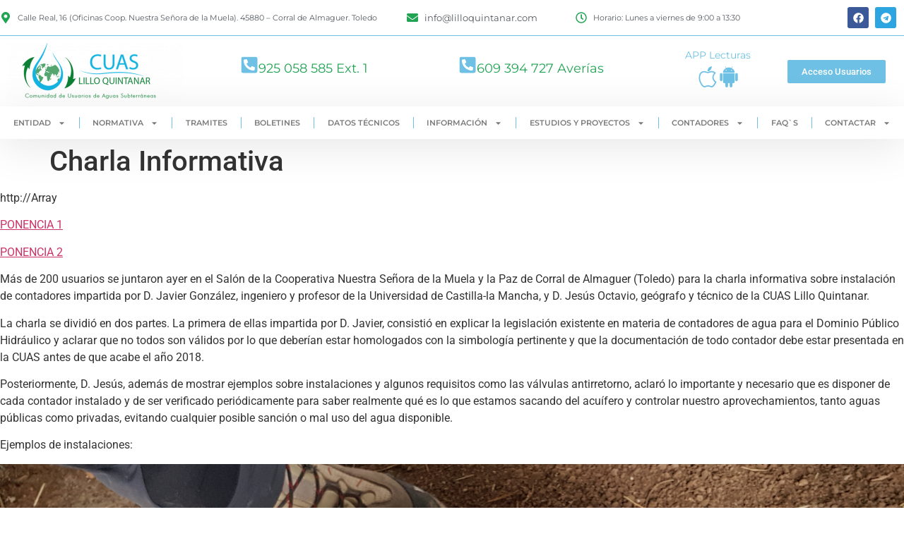

--- FILE ---
content_type: text/html; charset=UTF-8
request_url: https://lilloquintanar.com/charla-informativa
body_size: 27758
content:
<!doctype html>
<html lang="es">
<head>
	<meta charset="UTF-8">
	<meta name="viewport" content="width=device-width, initial-scale=1">
	<link rel="profile" href="https://gmpg.org/xfn/11">
	<title>Charla Informativa &#8211; Cuas Lillo Quintanar</title>
<meta name='robots' content='max-image-preview:large' />
<link rel="alternate" type="application/rss+xml" title="Cuas Lillo Quintanar &raquo; Feed" href="https://lilloquintanar.com/feed" />
<link rel="alternate" type="application/rss+xml" title="Cuas Lillo Quintanar &raquo; Feed de los comentarios" href="https://lilloquintanar.com/comments/feed" />
<link rel="alternate" type="application/rss+xml" title="Cuas Lillo Quintanar &raquo; Comentario Charla Informativa del feed" href="https://lilloquintanar.com/charla-informativa/feed" />
<link rel="alternate" title="oEmbed (JSON)" type="application/json+oembed" href="https://lilloquintanar.com/wp-json/oembed/1.0/embed?url=https%3A%2F%2Flilloquintanar.com%2Fcharla-informativa" />
<link rel="alternate" title="oEmbed (XML)" type="text/xml+oembed" href="https://lilloquintanar.com/wp-json/oembed/1.0/embed?url=https%3A%2F%2Flilloquintanar.com%2Fcharla-informativa&#038;format=xml" />
<style id='wp-img-auto-sizes-contain-inline-css'>
img:is([sizes=auto i],[sizes^="auto," i]){contain-intrinsic-size:3000px 1500px}
/*# sourceURL=wp-img-auto-sizes-contain-inline-css */
</style>

<style id='wp-emoji-styles-inline-css'>

	img.wp-smiley, img.emoji {
		display: inline !important;
		border: none !important;
		box-shadow: none !important;
		height: 1em !important;
		width: 1em !important;
		margin: 0 0.07em !important;
		vertical-align: -0.1em !important;
		background: none !important;
		padding: 0 !important;
	}
/*# sourceURL=wp-emoji-styles-inline-css */
</style>
<link rel='stylesheet' id='wp-block-library-css' href='https://lilloquintanar.com/wp-includes/css/dist/block-library/style.min.css?ver=6.9' media='all' />
<style id='global-styles-inline-css'>
:root{--wp--preset--aspect-ratio--square: 1;--wp--preset--aspect-ratio--4-3: 4/3;--wp--preset--aspect-ratio--3-4: 3/4;--wp--preset--aspect-ratio--3-2: 3/2;--wp--preset--aspect-ratio--2-3: 2/3;--wp--preset--aspect-ratio--16-9: 16/9;--wp--preset--aspect-ratio--9-16: 9/16;--wp--preset--color--black: #000000;--wp--preset--color--cyan-bluish-gray: #abb8c3;--wp--preset--color--white: #ffffff;--wp--preset--color--pale-pink: #f78da7;--wp--preset--color--vivid-red: #cf2e2e;--wp--preset--color--luminous-vivid-orange: #ff6900;--wp--preset--color--luminous-vivid-amber: #fcb900;--wp--preset--color--light-green-cyan: #7bdcb5;--wp--preset--color--vivid-green-cyan: #00d084;--wp--preset--color--pale-cyan-blue: #8ed1fc;--wp--preset--color--vivid-cyan-blue: #0693e3;--wp--preset--color--vivid-purple: #9b51e0;--wp--preset--gradient--vivid-cyan-blue-to-vivid-purple: linear-gradient(135deg,rgb(6,147,227) 0%,rgb(155,81,224) 100%);--wp--preset--gradient--light-green-cyan-to-vivid-green-cyan: linear-gradient(135deg,rgb(122,220,180) 0%,rgb(0,208,130) 100%);--wp--preset--gradient--luminous-vivid-amber-to-luminous-vivid-orange: linear-gradient(135deg,rgb(252,185,0) 0%,rgb(255,105,0) 100%);--wp--preset--gradient--luminous-vivid-orange-to-vivid-red: linear-gradient(135deg,rgb(255,105,0) 0%,rgb(207,46,46) 100%);--wp--preset--gradient--very-light-gray-to-cyan-bluish-gray: linear-gradient(135deg,rgb(238,238,238) 0%,rgb(169,184,195) 100%);--wp--preset--gradient--cool-to-warm-spectrum: linear-gradient(135deg,rgb(74,234,220) 0%,rgb(151,120,209) 20%,rgb(207,42,186) 40%,rgb(238,44,130) 60%,rgb(251,105,98) 80%,rgb(254,248,76) 100%);--wp--preset--gradient--blush-light-purple: linear-gradient(135deg,rgb(255,206,236) 0%,rgb(152,150,240) 100%);--wp--preset--gradient--blush-bordeaux: linear-gradient(135deg,rgb(254,205,165) 0%,rgb(254,45,45) 50%,rgb(107,0,62) 100%);--wp--preset--gradient--luminous-dusk: linear-gradient(135deg,rgb(255,203,112) 0%,rgb(199,81,192) 50%,rgb(65,88,208) 100%);--wp--preset--gradient--pale-ocean: linear-gradient(135deg,rgb(255,245,203) 0%,rgb(182,227,212) 50%,rgb(51,167,181) 100%);--wp--preset--gradient--electric-grass: linear-gradient(135deg,rgb(202,248,128) 0%,rgb(113,206,126) 100%);--wp--preset--gradient--midnight: linear-gradient(135deg,rgb(2,3,129) 0%,rgb(40,116,252) 100%);--wp--preset--font-size--small: 13px;--wp--preset--font-size--medium: 20px;--wp--preset--font-size--large: 36px;--wp--preset--font-size--x-large: 42px;--wp--preset--spacing--20: 0.44rem;--wp--preset--spacing--30: 0.67rem;--wp--preset--spacing--40: 1rem;--wp--preset--spacing--50: 1.5rem;--wp--preset--spacing--60: 2.25rem;--wp--preset--spacing--70: 3.38rem;--wp--preset--spacing--80: 5.06rem;--wp--preset--shadow--natural: 6px 6px 9px rgba(0, 0, 0, 0.2);--wp--preset--shadow--deep: 12px 12px 50px rgba(0, 0, 0, 0.4);--wp--preset--shadow--sharp: 6px 6px 0px rgba(0, 0, 0, 0.2);--wp--preset--shadow--outlined: 6px 6px 0px -3px rgb(255, 255, 255), 6px 6px rgb(0, 0, 0);--wp--preset--shadow--crisp: 6px 6px 0px rgb(0, 0, 0);}:root { --wp--style--global--content-size: 800px;--wp--style--global--wide-size: 1200px; }:where(body) { margin: 0; }.wp-site-blocks > .alignleft { float: left; margin-right: 2em; }.wp-site-blocks > .alignright { float: right; margin-left: 2em; }.wp-site-blocks > .aligncenter { justify-content: center; margin-left: auto; margin-right: auto; }:where(.wp-site-blocks) > * { margin-block-start: 24px; margin-block-end: 0; }:where(.wp-site-blocks) > :first-child { margin-block-start: 0; }:where(.wp-site-blocks) > :last-child { margin-block-end: 0; }:root { --wp--style--block-gap: 24px; }:root :where(.is-layout-flow) > :first-child{margin-block-start: 0;}:root :where(.is-layout-flow) > :last-child{margin-block-end: 0;}:root :where(.is-layout-flow) > *{margin-block-start: 24px;margin-block-end: 0;}:root :where(.is-layout-constrained) > :first-child{margin-block-start: 0;}:root :where(.is-layout-constrained) > :last-child{margin-block-end: 0;}:root :where(.is-layout-constrained) > *{margin-block-start: 24px;margin-block-end: 0;}:root :where(.is-layout-flex){gap: 24px;}:root :where(.is-layout-grid){gap: 24px;}.is-layout-flow > .alignleft{float: left;margin-inline-start: 0;margin-inline-end: 2em;}.is-layout-flow > .alignright{float: right;margin-inline-start: 2em;margin-inline-end: 0;}.is-layout-flow > .aligncenter{margin-left: auto !important;margin-right: auto !important;}.is-layout-constrained > .alignleft{float: left;margin-inline-start: 0;margin-inline-end: 2em;}.is-layout-constrained > .alignright{float: right;margin-inline-start: 2em;margin-inline-end: 0;}.is-layout-constrained > .aligncenter{margin-left: auto !important;margin-right: auto !important;}.is-layout-constrained > :where(:not(.alignleft):not(.alignright):not(.alignfull)){max-width: var(--wp--style--global--content-size);margin-left: auto !important;margin-right: auto !important;}.is-layout-constrained > .alignwide{max-width: var(--wp--style--global--wide-size);}body .is-layout-flex{display: flex;}.is-layout-flex{flex-wrap: wrap;align-items: center;}.is-layout-flex > :is(*, div){margin: 0;}body .is-layout-grid{display: grid;}.is-layout-grid > :is(*, div){margin: 0;}body{padding-top: 0px;padding-right: 0px;padding-bottom: 0px;padding-left: 0px;}a:where(:not(.wp-element-button)){text-decoration: underline;}:root :where(.wp-element-button, .wp-block-button__link){background-color: #32373c;border-width: 0;color: #fff;font-family: inherit;font-size: inherit;font-style: inherit;font-weight: inherit;letter-spacing: inherit;line-height: inherit;padding-top: calc(0.667em + 2px);padding-right: calc(1.333em + 2px);padding-bottom: calc(0.667em + 2px);padding-left: calc(1.333em + 2px);text-decoration: none;text-transform: inherit;}.has-black-color{color: var(--wp--preset--color--black) !important;}.has-cyan-bluish-gray-color{color: var(--wp--preset--color--cyan-bluish-gray) !important;}.has-white-color{color: var(--wp--preset--color--white) !important;}.has-pale-pink-color{color: var(--wp--preset--color--pale-pink) !important;}.has-vivid-red-color{color: var(--wp--preset--color--vivid-red) !important;}.has-luminous-vivid-orange-color{color: var(--wp--preset--color--luminous-vivid-orange) !important;}.has-luminous-vivid-amber-color{color: var(--wp--preset--color--luminous-vivid-amber) !important;}.has-light-green-cyan-color{color: var(--wp--preset--color--light-green-cyan) !important;}.has-vivid-green-cyan-color{color: var(--wp--preset--color--vivid-green-cyan) !important;}.has-pale-cyan-blue-color{color: var(--wp--preset--color--pale-cyan-blue) !important;}.has-vivid-cyan-blue-color{color: var(--wp--preset--color--vivid-cyan-blue) !important;}.has-vivid-purple-color{color: var(--wp--preset--color--vivid-purple) !important;}.has-black-background-color{background-color: var(--wp--preset--color--black) !important;}.has-cyan-bluish-gray-background-color{background-color: var(--wp--preset--color--cyan-bluish-gray) !important;}.has-white-background-color{background-color: var(--wp--preset--color--white) !important;}.has-pale-pink-background-color{background-color: var(--wp--preset--color--pale-pink) !important;}.has-vivid-red-background-color{background-color: var(--wp--preset--color--vivid-red) !important;}.has-luminous-vivid-orange-background-color{background-color: var(--wp--preset--color--luminous-vivid-orange) !important;}.has-luminous-vivid-amber-background-color{background-color: var(--wp--preset--color--luminous-vivid-amber) !important;}.has-light-green-cyan-background-color{background-color: var(--wp--preset--color--light-green-cyan) !important;}.has-vivid-green-cyan-background-color{background-color: var(--wp--preset--color--vivid-green-cyan) !important;}.has-pale-cyan-blue-background-color{background-color: var(--wp--preset--color--pale-cyan-blue) !important;}.has-vivid-cyan-blue-background-color{background-color: var(--wp--preset--color--vivid-cyan-blue) !important;}.has-vivid-purple-background-color{background-color: var(--wp--preset--color--vivid-purple) !important;}.has-black-border-color{border-color: var(--wp--preset--color--black) !important;}.has-cyan-bluish-gray-border-color{border-color: var(--wp--preset--color--cyan-bluish-gray) !important;}.has-white-border-color{border-color: var(--wp--preset--color--white) !important;}.has-pale-pink-border-color{border-color: var(--wp--preset--color--pale-pink) !important;}.has-vivid-red-border-color{border-color: var(--wp--preset--color--vivid-red) !important;}.has-luminous-vivid-orange-border-color{border-color: var(--wp--preset--color--luminous-vivid-orange) !important;}.has-luminous-vivid-amber-border-color{border-color: var(--wp--preset--color--luminous-vivid-amber) !important;}.has-light-green-cyan-border-color{border-color: var(--wp--preset--color--light-green-cyan) !important;}.has-vivid-green-cyan-border-color{border-color: var(--wp--preset--color--vivid-green-cyan) !important;}.has-pale-cyan-blue-border-color{border-color: var(--wp--preset--color--pale-cyan-blue) !important;}.has-vivid-cyan-blue-border-color{border-color: var(--wp--preset--color--vivid-cyan-blue) !important;}.has-vivid-purple-border-color{border-color: var(--wp--preset--color--vivid-purple) !important;}.has-vivid-cyan-blue-to-vivid-purple-gradient-background{background: var(--wp--preset--gradient--vivid-cyan-blue-to-vivid-purple) !important;}.has-light-green-cyan-to-vivid-green-cyan-gradient-background{background: var(--wp--preset--gradient--light-green-cyan-to-vivid-green-cyan) !important;}.has-luminous-vivid-amber-to-luminous-vivid-orange-gradient-background{background: var(--wp--preset--gradient--luminous-vivid-amber-to-luminous-vivid-orange) !important;}.has-luminous-vivid-orange-to-vivid-red-gradient-background{background: var(--wp--preset--gradient--luminous-vivid-orange-to-vivid-red) !important;}.has-very-light-gray-to-cyan-bluish-gray-gradient-background{background: var(--wp--preset--gradient--very-light-gray-to-cyan-bluish-gray) !important;}.has-cool-to-warm-spectrum-gradient-background{background: var(--wp--preset--gradient--cool-to-warm-spectrum) !important;}.has-blush-light-purple-gradient-background{background: var(--wp--preset--gradient--blush-light-purple) !important;}.has-blush-bordeaux-gradient-background{background: var(--wp--preset--gradient--blush-bordeaux) !important;}.has-luminous-dusk-gradient-background{background: var(--wp--preset--gradient--luminous-dusk) !important;}.has-pale-ocean-gradient-background{background: var(--wp--preset--gradient--pale-ocean) !important;}.has-electric-grass-gradient-background{background: var(--wp--preset--gradient--electric-grass) !important;}.has-midnight-gradient-background{background: var(--wp--preset--gradient--midnight) !important;}.has-small-font-size{font-size: var(--wp--preset--font-size--small) !important;}.has-medium-font-size{font-size: var(--wp--preset--font-size--medium) !important;}.has-large-font-size{font-size: var(--wp--preset--font-size--large) !important;}.has-x-large-font-size{font-size: var(--wp--preset--font-size--x-large) !important;}
:root :where(.wp-block-pullquote){font-size: 1.5em;line-height: 1.6;}
/*# sourceURL=global-styles-inline-css */
</style>
<link rel='stylesheet' id='dashicons-css' href='https://lilloquintanar.com/wp-includes/css/dashicons.min.css?ver=6.9' media='all' />
<link rel='stylesheet' id='hello-elementor-css' href='https://lilloquintanar.com/wp-content/themes/hello-elementor/assets/css/reset.css?ver=3.4.5' media='all' />
<link rel='stylesheet' id='hello-elementor-theme-style-css' href='https://lilloquintanar.com/wp-content/themes/hello-elementor/assets/css/theme.css?ver=3.4.5' media='all' />
<link rel='stylesheet' id='hello-elementor-header-footer-css' href='https://lilloquintanar.com/wp-content/themes/hello-elementor/assets/css/header-footer.css?ver=3.4.5' media='all' />
<link rel='stylesheet' id='elementor-frontend-css' href='https://lilloquintanar.com/wp-content/plugins/elementor/assets/css/frontend.min.css?ver=3.33.4' media='all' />
<link rel='stylesheet' id='elementor-post-5-css' href='https://lilloquintanar.com/wp-content/uploads/elementor/css/post-5.css?ver=1767865080' media='all' />
<link rel='stylesheet' id='widget-icon-list-css' href='https://lilloquintanar.com/wp-content/plugins/elementor/assets/css/widget-icon-list.min.css?ver=3.33.4' media='all' />
<link rel='stylesheet' id='widget-social-icons-css' href='https://lilloquintanar.com/wp-content/plugins/elementor/assets/css/widget-social-icons.min.css?ver=3.33.4' media='all' />
<link rel='stylesheet' id='e-apple-webkit-css' href='https://lilloquintanar.com/wp-content/plugins/elementor/assets/css/conditionals/apple-webkit.min.css?ver=3.33.4' media='all' />
<link rel='stylesheet' id='widget-image-css' href='https://lilloquintanar.com/wp-content/plugins/elementor/assets/css/widget-image.min.css?ver=3.33.4' media='all' />
<link rel='stylesheet' id='widget-icon-box-css' href='https://lilloquintanar.com/wp-content/plugins/elementor/assets/css/widget-icon-box.min.css?ver=3.33.4' media='all' />
<link rel='stylesheet' id='widget-heading-css' href='https://lilloquintanar.com/wp-content/plugins/elementor/assets/css/widget-heading.min.css?ver=3.33.4' media='all' />
<link rel='stylesheet' id='e-animation-fadeInDown-css' href='https://lilloquintanar.com/wp-content/plugins/elementor/assets/lib/animations/styles/fadeInDown.min.css?ver=3.33.4' media='all' />
<link rel='stylesheet' id='widget-nav-menu-css' href='https://lilloquintanar.com/wp-content/plugins/elementor-pro/assets/css/widget-nav-menu.min.css?ver=3.33.2' media='all' />
<link rel='stylesheet' id='e-shapes-css' href='https://lilloquintanar.com/wp-content/plugins/elementor/assets/css/conditionals/shapes.min.css?ver=3.33.4' media='all' />
<link rel='stylesheet' id='elementor-post-5017-css' href='https://lilloquintanar.com/wp-content/uploads/elementor/css/post-5017.css?ver=1767865080' media='all' />
<link rel='stylesheet' id='wpfd-modal-css' href='https://lilloquintanar.com/wp-content/plugins/wp-file-download/app/admin/assets/css/leanmodal.css?ver=6.9' media='all' />
<link rel='stylesheet' id='wpfd-elementor-widget-style-css' href='https://lilloquintanar.com/wp-content/plugins/wp-file-download/app/includes/elementor/assets/css/elementor.widgets.css?ver=6.2.12' media='all' />
<link rel='stylesheet' id='wpfd-jquery-tagit-css' href='https://lilloquintanar.com/wp-content/plugins/wp-file-download/app/admin/assets/css/jquery.tagit.css?ver=6.9' media='all' />
<link rel='stylesheet' id='wpfd-daterangepicker-style-css' href='https://lilloquintanar.com/wp-content/plugins/wp-file-download/app/admin/assets/ui/css/daterangepicker.css?ver=6.2.12' media='all' />
<link rel='stylesheet' id='wpfd-chosen-style-css' href='https://lilloquintanar.com/wp-content/plugins/wp-file-download/app/admin/assets/css/chosen.css?ver=6.2.12' media='all' />
<link rel='stylesheet' id='wpfd-jquery-qtip-style-css' href='https://lilloquintanar.com/wp-content/plugins/wp-file-download/app/admin/assets/ui/css/jquery.qtip.css?ver=6.2.12' media='all' />
<link rel='stylesheet' id='wpfd-elementor-widget-dark-style-css' href='https://lilloquintanar.com/wp-content/plugins/wp-file-download/app/includes/elementor/assets/css/elementor.dark.css?ver=3.33.4' media='(prefers-color-scheme: dark)' />
<link rel='stylesheet' id='wpfd-elementor-widget-light-style-css' href='https://lilloquintanar.com/wp-content/plugins/wp-file-download/app/includes/elementor/assets/css/elementor.light.css?ver=3.33.4' media='(prefers-color-scheme: light)' />
<link rel='stylesheet' id='elementor-post-3474-css' href='https://lilloquintanar.com/wp-content/uploads/elementor/css/post-3474.css?ver=1767865080' media='all' />
<link rel='stylesheet' id='elementor-gf-local-roboto-css' href='https://lilloquintanar.com/wp-content/uploads/elementor/google-fonts/css/roboto.css?ver=1747758806' media='all' />
<link rel='stylesheet' id='elementor-gf-local-robotoslab-css' href='https://lilloquintanar.com/wp-content/uploads/elementor/google-fonts/css/robotoslab.css?ver=1747758815' media='all' />
<link rel='stylesheet' id='elementor-gf-local-montserrat-css' href='https://lilloquintanar.com/wp-content/uploads/elementor/google-fonts/css/montserrat.css?ver=1747758903' media='all' />
<link rel='stylesheet' id='elementor-gf-local-firasans-css' href='https://lilloquintanar.com/wp-content/uploads/elementor/google-fonts/css/firasans.css?ver=1747758946' media='all' />
<link rel='stylesheet' id='elementor-icons-skb_cife-themify-icon-css' href='https://lilloquintanar.com/wp-content/plugins/skyboot-custom-icons-for-elementor/assets/css/themify.css?ver=1.1.0' media='all' />
<script src="https://lilloquintanar.com/wp-includes/js/jquery/jquery.min.js?ver=3.7.1" id="jquery-core-js"></script>
<script src="https://lilloquintanar.com/wp-includes/js/jquery/jquery-migrate.min.js?ver=3.4.1" id="jquery-migrate-js"></script>
<script src="https://lilloquintanar.com/wp-content/plugins/wp-file-download/app/includes/elementor/assets/js/jquery.elementor.widgets.js?ver=6.2.12" id="jquery-elementor-widgets-js"></script>
<script src="https://lilloquintanar.com/wp-includes/js/jquery/ui/core.min.js?ver=1.13.3" id="jquery-ui-core-js"></script>
<script src="https://lilloquintanar.com/wp-content/plugins/wp-file-download/app/admin/assets/js/jquery.leanModal.min.js?ver=6.9" id="wpfd-modal-js"></script>
<script id="wpfd-elementor-js-extra">
var wpfd_elemetor_vars = {"dir":"https://lilloquintanar.com/wp-content/plugins/wp-file-download/"};
//# sourceURL=wpfd-elementor-js-extra
</script>
<script src="https://lilloquintanar.com/wp-content/plugins/wp-file-download/app/includes/elementor/assets/js/jquery.elementor.js?ver=6.9" id="wpfd-elementor-js"></script>
<script src="https://lilloquintanar.com/wp-includes/js/jquery/ui/menu.min.js?ver=1.13.3" id="jquery-ui-menu-js"></script>
<script src="https://lilloquintanar.com/wp-includes/js/dist/dom-ready.min.js?ver=f77871ff7694fffea381" id="wp-dom-ready-js"></script>
<script src="https://lilloquintanar.com/wp-includes/js/dist/hooks.min.js?ver=dd5603f07f9220ed27f1" id="wp-hooks-js"></script>
<script src="https://lilloquintanar.com/wp-includes/js/dist/i18n.min.js?ver=c26c3dc7bed366793375" id="wp-i18n-js"></script>
<script id="wp-i18n-js-after">
wp.i18n.setLocaleData( { 'text direction\u0004ltr': [ 'ltr' ] } );
//# sourceURL=wp-i18n-js-after
</script>
<script id="wp-a11y-js-translations">
( function( domain, translations ) {
	var localeData = translations.locale_data[ domain ] || translations.locale_data.messages;
	localeData[""].domain = domain;
	wp.i18n.setLocaleData( localeData, domain );
} )( "default", {"translation-revision-date":"2026-01-07 19:47:18+0000","generator":"GlotPress\/4.0.3","domain":"messages","locale_data":{"messages":{"":{"domain":"messages","plural-forms":"nplurals=2; plural=n != 1;","lang":"es"},"Notifications":["Avisos"]}},"comment":{"reference":"wp-includes\/js\/dist\/a11y.js"}} );
//# sourceURL=wp-a11y-js-translations
</script>
<script src="https://lilloquintanar.com/wp-includes/js/dist/a11y.min.js?ver=cb460b4676c94bd228ed" id="wp-a11y-js"></script>
<script src="https://lilloquintanar.com/wp-includes/js/jquery/ui/autocomplete.min.js?ver=1.13.3" id="jquery-ui-autocomplete-js"></script>
<script src="https://lilloquintanar.com/wp-content/plugins/wp-file-download/app/admin/assets/js/jquery.tagit.js?ver=6.2.12" id="wpfd-jquery-tagit-js"></script>
<script src="https://lilloquintanar.com/wp-content/plugins/wp-file-download/app/admin/assets/ui/js/moment.min.js?ver=6.2.12" id="wpfd-moment-js"></script>
<script src="https://lilloquintanar.com/wp-content/plugins/wp-file-download/app/admin/assets/ui/js/daterangepicker.min.js?ver=6.2.12" id="wpfd-daterangepicker-js"></script>
<script src="https://lilloquintanar.com/wp-content/plugins/wp-file-download/app/admin/assets/js/chosen.jquery.min.js?ver=6.2.12" id="wpfd-chosen-js"></script>
<script id="wpfd-search_filter-js-extra">
var wpfdvars = {"downloadSelected":"","dateFormat":"DD-MM-YYYY","locale":"es","msg_search_box_placeholder":"Input tags here...","msg_file_category":"FILES CATEGORY","msg_filter_by_tags":"Filter by Tags","msg_no_tag_in_this_category_found":"No tags in this category found!","msg_to_date_greater_than_from_date":"The To date must be greater than the From date.","msg_overlap_date":"You have selected a date that has been overlapped with the previous date.","search_file_suggestion":"1","check_empty_key_search":"","verify_key_search":"1","translates":{"download_selected":"Download selected","msg_upload_file":"New File(s) uploaded with success!","msg_loading":"Please wait while your file(s) is uploaded!","msg_search_file_category_placeholder":"Search in file category...","msg_search_file_category_search":"Search","wpfd_all_categories":"All Categories"}};
//# sourceURL=wpfd-search_filter-js-extra
</script>
<script id="wpfd-search_filter-js-before">
var wpfdLocaleSettings = {
            "format": "DD-MM-YYYY",
            "separator": " - ",
            "applyLabel": "Apply",
            "cancelLabel": "Cancel",
            "fromLabel": "From",
            "toLabel": "To",
            "customRangeLabel": "Custom",
            "weekLabel": "W",
            "daysOfWeek": [
                "Su",
                "Mo",
                "Tu",
                "We",
                "Th",
                "Fr",
                "Sa",
            ],
            "monthNames": [
                "January",
                "February",
                "March",
                "April",
                "May",
                "June",
                "July",
                "August",
                "September",
                "October",
                "November",
                "December",
            ],
            "firstDay": 1,
        }
//# sourceURL=wpfd-search_filter-js-before
</script>
<script src="https://lilloquintanar.com/wp-content/plugins/wp-file-download/app/site/assets/js/search_filter.js?ver=6.2.12" id="wpfd-search_filter-js"></script>
<script id="wpfd-search_filter-js-after">
var wpfdajaxurl = "https://lilloquintanar.com/wp-admin/admin-ajax.php?juwpfisadmin=false&action=wpfd&"
//# sourceURL=wpfd-search_filter-js-after
</script>
<script src="https://lilloquintanar.com/wp-content/plugins/wp-file-download/app/admin/assets/ui/js/jquery.qtip.min.js?ver=6.2.12" id="wpfd-jquery-qtip-js"></script>
<link rel="https://api.w.org/" href="https://lilloquintanar.com/wp-json/" /><link rel="alternate" title="JSON" type="application/json" href="https://lilloquintanar.com/wp-json/wp/v2/posts/3635" /><link rel="EditURI" type="application/rsd+xml" title="RSD" href="https://lilloquintanar.com/xmlrpc.php?rsd" />
<meta name="generator" content="WordPress 6.9" />
<link rel="canonical" href="https://lilloquintanar.com/charla-informativa" />
<link rel='shortlink' href='https://lilloquintanar.com/?p=3635' />
<meta name="cdp-version" content="1.5.0" /><style id="wpfd_custom_css"></style><meta name="generator" content="Elementor 3.33.4; features: e_font_icon_svg, additional_custom_breakpoints; settings: css_print_method-external, google_font-enabled, font_display-swap">
<link rel="preconnect" href="//code.tidio.co">			<style>
				.e-con.e-parent:nth-of-type(n+4):not(.e-lazyloaded):not(.e-no-lazyload),
				.e-con.e-parent:nth-of-type(n+4):not(.e-lazyloaded):not(.e-no-lazyload) * {
					background-image: none !important;
				}
				@media screen and (max-height: 1024px) {
					.e-con.e-parent:nth-of-type(n+3):not(.e-lazyloaded):not(.e-no-lazyload),
					.e-con.e-parent:nth-of-type(n+3):not(.e-lazyloaded):not(.e-no-lazyload) * {
						background-image: none !important;
					}
				}
				@media screen and (max-height: 640px) {
					.e-con.e-parent:nth-of-type(n+2):not(.e-lazyloaded):not(.e-no-lazyload),
					.e-con.e-parent:nth-of-type(n+2):not(.e-lazyloaded):not(.e-no-lazyload) * {
						background-image: none !important;
					}
				}
			</style>
			<link rel="icon" href="https://lilloquintanar.com/wp-content/uploads/2017/09/cropped-logo_new_lilloquintanar-150x150.png" sizes="32x32" />
<link rel="icon" href="https://lilloquintanar.com/wp-content/uploads/2017/09/cropped-logo_new_lilloquintanar-300x300.png" sizes="192x192" />
<link rel="apple-touch-icon" href="https://lilloquintanar.com/wp-content/uploads/2017/09/cropped-logo_new_lilloquintanar-300x300.png" />
<meta name="msapplication-TileImage" content="https://lilloquintanar.com/wp-content/uploads/2017/09/cropped-logo_new_lilloquintanar-300x300.png" />
		<style id="wp-custom-css">
			.wp-block-button__link {
    color: #fff;
    background-color: #248b08;
    border-radius: 9999px;
    box-shadow: none;
    text-decoration: none;
    padding: calc(0.667em + 2px) calc(1.333em + 2px);
    font-size: 1.125em;
}		</style>
		</head>
<body class="wp-singular post-template-default single single-post postid-3635 single-format-standard wp-custom-logo wp-embed-responsive wp-theme-hello-elementor hello-elementor-default elementor-default elementor-kit-5 elementor-page elementor-page-3635">


<a class="skip-link screen-reader-text" href="#content">Ir al contenido</a>

		<header data-elementor-type="header" data-elementor-id="5017" class="elementor elementor-5017 elementor-location-header" data-elementor-post-type="elementor_library">
					<section class="elementor-section elementor-top-section elementor-element elementor-element-63de6871 elementor-section-content-middle elementor-hidden-mobile elementor-section-boxed elementor-section-height-default elementor-section-height-default" data-id="63de6871" data-element_type="section" data-settings="{&quot;background_background&quot;:&quot;classic&quot;}">
						<div class="elementor-container elementor-column-gap-default">
					<div class="elementor-column elementor-col-25 elementor-top-column elementor-element elementor-element-5476f4e elementor-hidden-mobile" data-id="5476f4e" data-element_type="column">
			<div class="elementor-widget-wrap elementor-element-populated">
						<div class="elementor-element elementor-element-6b38c51d elementor-icon-list--layout-traditional elementor-list-item-link-full_width elementor-widget elementor-widget-icon-list" data-id="6b38c51d" data-element_type="widget" data-widget_type="icon-list.default">
							<ul class="elementor-icon-list-items">
							<li class="elementor-icon-list-item">
											<span class="elementor-icon-list-icon">
							<svg aria-hidden="true" class="e-font-icon-svg e-fas-map-marker-alt" viewBox="0 0 384 512" xmlns="http://www.w3.org/2000/svg"><path d="M172.268 501.67C26.97 291.031 0 269.413 0 192 0 85.961 85.961 0 192 0s192 85.961 192 192c0 77.413-26.97 99.031-172.268 309.67-9.535 13.774-29.93 13.773-39.464 0zM192 272c44.183 0 80-35.817 80-80s-35.817-80-80-80-80 35.817-80 80 35.817 80 80 80z"></path></svg>						</span>
										<span class="elementor-icon-list-text">Calle Real, 16 (Oficinas Coop. Nuestra Señora de la Muela). 45880 – Corral de Almaguer. Toledo</span>
									</li>
						</ul>
						</div>
					</div>
		</div>
				<div class="elementor-column elementor-col-25 elementor-top-column elementor-element elementor-element-62578c40 elementor-hidden-mobile" data-id="62578c40" data-element_type="column">
			<div class="elementor-widget-wrap elementor-element-populated">
						<div class="elementor-element elementor-element-59bc3bfd elementor-align-center elementor-icon-list--layout-traditional elementor-list-item-link-full_width elementor-widget elementor-widget-icon-list" data-id="59bc3bfd" data-element_type="widget" data-widget_type="icon-list.default">
							<ul class="elementor-icon-list-items">
							<li class="elementor-icon-list-item">
											<span class="elementor-icon-list-icon">
							<svg aria-hidden="true" class="e-font-icon-svg e-fas-envelope" viewBox="0 0 512 512" xmlns="http://www.w3.org/2000/svg"><path d="M502.3 190.8c3.9-3.1 9.7-.2 9.7 4.7V400c0 26.5-21.5 48-48 48H48c-26.5 0-48-21.5-48-48V195.6c0-5 5.7-7.8 9.7-4.7 22.4 17.4 52.1 39.5 154.1 113.6 21.1 15.4 56.7 47.8 92.2 47.6 35.7.3 72-32.8 92.3-47.6 102-74.1 131.6-96.3 154-113.7zM256 320c23.2.4 56.6-29.2 73.4-41.4 132.7-96.3 142.8-104.7 173.4-128.7 5.8-4.5 9.2-11.5 9.2-18.9v-19c0-26.5-21.5-48-48-48H48C21.5 64 0 85.5 0 112v19c0 7.4 3.4 14.3 9.2 18.9 30.6 23.9 40.7 32.4 173.4 128.7 16.8 12.2 50.2 41.8 73.4 41.4z"></path></svg>						</span>
										<span class="elementor-icon-list-text">info@lilloquintanar.com</span>
									</li>
						</ul>
						</div>
					</div>
		</div>
				<div class="elementor-column elementor-col-25 elementor-top-column elementor-element elementor-element-1e33eeff elementor-hidden-mobile" data-id="1e33eeff" data-element_type="column">
			<div class="elementor-widget-wrap elementor-element-populated">
						<div class="elementor-element elementor-element-55d57bd6 elementor-align-right elementor-icon-list--layout-traditional elementor-list-item-link-full_width elementor-widget elementor-widget-icon-list" data-id="55d57bd6" data-element_type="widget" data-widget_type="icon-list.default">
							<ul class="elementor-icon-list-items">
							<li class="elementor-icon-list-item">
											<span class="elementor-icon-list-icon">
							<svg aria-hidden="true" class="e-font-icon-svg e-far-clock" viewBox="0 0 512 512" xmlns="http://www.w3.org/2000/svg"><path d="M256 8C119 8 8 119 8 256s111 248 248 248 248-111 248-248S393 8 256 8zm0 448c-110.5 0-200-89.5-200-200S145.5 56 256 56s200 89.5 200 200-89.5 200-200 200zm61.8-104.4l-84.9-61.7c-3.1-2.3-4.9-5.9-4.9-9.7V116c0-6.6 5.4-12 12-12h32c6.6 0 12 5.4 12 12v141.7l66.8 48.6c5.4 3.9 6.5 11.4 2.6 16.8L334.6 349c-3.9 5.3-11.4 6.5-16.8 2.6z"></path></svg>						</span>
										<span class="elementor-icon-list-text">Horario: Lunes a viernes de 9:00 a 13:30</span>
									</li>
						</ul>
						</div>
					</div>
		</div>
				<div class="elementor-column elementor-col-25 elementor-top-column elementor-element elementor-element-cec530a elementor-hidden-mobile" data-id="cec530a" data-element_type="column">
			<div class="elementor-widget-wrap elementor-element-populated">
						<div class="elementor-element elementor-element-0510014 e-grid-align-right elementor-shape-rounded elementor-grid-0 elementor-widget elementor-widget-social-icons" data-id="0510014" data-element_type="widget" data-widget_type="social-icons.default">
							<div class="elementor-social-icons-wrapper elementor-grid" role="list">
							<span class="elementor-grid-item" role="listitem">
					<a class="elementor-icon elementor-social-icon elementor-social-icon-facebook elementor-repeater-item-cedc91f" href="https://es-es.facebook.com/lilloquintanar/" target="_blank">
						<span class="elementor-screen-only">Facebook</span>
						<svg aria-hidden="true" class="e-font-icon-svg e-fab-facebook" viewBox="0 0 512 512" xmlns="http://www.w3.org/2000/svg"><path d="M504 256C504 119 393 8 256 8S8 119 8 256c0 123.78 90.69 226.38 209.25 245V327.69h-63V256h63v-54.64c0-62.15 37-96.48 93.67-96.48 27.14 0 55.52 4.84 55.52 4.84v61h-31.28c-30.8 0-40.41 19.12-40.41 38.73V256h68.78l-11 71.69h-57.78V501C413.31 482.38 504 379.78 504 256z"></path></svg>					</a>
				</span>
							<span class="elementor-grid-item" role="listitem">
					<a class="elementor-icon elementor-social-icon elementor-social-icon-telegram elementor-repeater-item-03de860" href="https://t.me/CUASLilloQuintanar" target="_blank">
						<span class="elementor-screen-only">Telegram</span>
						<svg aria-hidden="true" class="e-font-icon-svg e-fab-telegram" viewBox="0 0 496 512" xmlns="http://www.w3.org/2000/svg"><path d="M248 8C111 8 0 119 0 256s111 248 248 248 248-111 248-248S385 8 248 8zm121.8 169.9l-40.7 191.8c-3 13.6-11.1 16.9-22.4 10.5l-62-45.7-29.9 28.8c-3.3 3.3-6.1 6.1-12.5 6.1l4.4-63.1 114.9-103.8c5-4.4-1.1-6.9-7.7-2.5l-142 89.4-61.2-19.1c-13.3-4.2-13.6-13.3 2.8-19.7l239.1-92.2c11.1-4 20.8 2.7 17.2 19.5z"></path></svg>					</a>
				</span>
					</div>
						</div>
					</div>
		</div>
					</div>
		</section>
				<section class="elementor-section elementor-top-section elementor-element elementor-element-61a8c322 elementor-section-content-middle elementor-hidden-mobile elementor-section-boxed elementor-section-height-default elementor-section-height-default elementor-invisible" data-id="61a8c322" data-element_type="section" data-settings="{&quot;background_background&quot;:&quot;classic&quot;,&quot;animation&quot;:&quot;fadeInDown&quot;}">
						<div class="elementor-container elementor-column-gap-default">
					<div class="elementor-column elementor-col-33 elementor-top-column elementor-element elementor-element-5a250d09" data-id="5a250d09" data-element_type="column">
			<div class="elementor-widget-wrap elementor-element-populated">
						<section class="elementor-section elementor-inner-section elementor-element elementor-element-2ccf7698 elementor-section-content-middle elementor-reverse-tablet elementor-reverse-mobile elementor-section-boxed elementor-section-height-default elementor-section-height-default" data-id="2ccf7698" data-element_type="section">
						<div class="elementor-container elementor-column-gap-default">
					<div class="elementor-column elementor-col-33 elementor-inner-column elementor-element elementor-element-4561f3fb" data-id="4561f3fb" data-element_type="column">
			<div class="elementor-widget-wrap elementor-element-populated">
						<div class="elementor-element elementor-element-32ed7433 elementor-widget elementor-widget-image" data-id="32ed7433" data-element_type="widget" data-widget_type="image.default">
																<a href="https://lilloquintanar.com">
							<img src="https://lilloquintanar.com/wp-content/uploads/elementor/thumbs/AC1D0C281833F9D5C450C9D2-q0xn6xdp88un1txty7ozs49hewx0dwy983jgzoowsg.png" title="__AC1D0C281833F9D5C450C9D2" alt="__AC1D0C281833F9D5C450C9D2" loading="lazy" />								</a>
															</div>
					</div>
		</div>
				<div class="elementor-column elementor-col-33 elementor-inner-column elementor-element elementor-element-36c0358" data-id="36c0358" data-element_type="column">
			<div class="elementor-widget-wrap elementor-element-populated">
						<div class="elementor-element elementor-element-de3eec6 elementor-position-left elementor-mobile-position-left elementor-view-default elementor-widget elementor-widget-icon-box" data-id="de3eec6" data-element_type="widget" data-widget_type="icon-box.default">
							<div class="elementor-icon-box-wrapper">

						<div class="elementor-icon-box-icon">
				<span  class="elementor-icon">
				<svg aria-hidden="true" class="e-font-icon-svg e-fas-phone-square-alt" viewBox="0 0 448 512" xmlns="http://www.w3.org/2000/svg"><path d="M400 32H48A48 48 0 0 0 0 80v352a48 48 0 0 0 48 48h352a48 48 0 0 0 48-48V80a48 48 0 0 0-48-48zm-16.39 307.37l-15 65A15 15 0 0 1 354 416C194 416 64 286.29 64 126a15.7 15.7 0 0 1 11.63-14.61l65-15A18.23 18.23 0 0 1 144 96a16.27 16.27 0 0 1 13.79 9.09l30 70A17.9 17.9 0 0 1 189 181a17 17 0 0 1-5.5 11.61l-37.89 31a231.91 231.91 0 0 0 110.78 110.78l31-37.89A17 17 0 0 1 299 291a17.85 17.85 0 0 1 5.91 1.21l70 30A16.25 16.25 0 0 1 384 336a17.41 17.41 0 0 1-.39 3.37z"></path></svg>				</span>
			</div>
			
						<div class="elementor-icon-box-content">

									<h3 class="elementor-icon-box-title">
						<span  >
							925 058 585 Ext. 1						</span>
					</h3>
				
				
			</div>
			
		</div>
						</div>
					</div>
		</div>
				<div class="elementor-column elementor-col-33 elementor-inner-column elementor-element elementor-element-f876562" data-id="f876562" data-element_type="column">
			<div class="elementor-widget-wrap elementor-element-populated">
						<div class="elementor-element elementor-element-922a1dd elementor-position-left elementor-mobile-position-left elementor-view-default elementor-widget elementor-widget-icon-box" data-id="922a1dd" data-element_type="widget" data-widget_type="icon-box.default">
							<div class="elementor-icon-box-wrapper">

						<div class="elementor-icon-box-icon">
				<span  class="elementor-icon">
				<svg aria-hidden="true" class="e-font-icon-svg e-fas-phone-square-alt" viewBox="0 0 448 512" xmlns="http://www.w3.org/2000/svg"><path d="M400 32H48A48 48 0 0 0 0 80v352a48 48 0 0 0 48 48h352a48 48 0 0 0 48-48V80a48 48 0 0 0-48-48zm-16.39 307.37l-15 65A15 15 0 0 1 354 416C194 416 64 286.29 64 126a15.7 15.7 0 0 1 11.63-14.61l65-15A18.23 18.23 0 0 1 144 96a16.27 16.27 0 0 1 13.79 9.09l30 70A17.9 17.9 0 0 1 189 181a17 17 0 0 1-5.5 11.61l-37.89 31a231.91 231.91 0 0 0 110.78 110.78l31-37.89A17 17 0 0 1 299 291a17.85 17.85 0 0 1 5.91 1.21l70 30A16.25 16.25 0 0 1 384 336a17.41 17.41 0 0 1-.39 3.37z"></path></svg>				</span>
			</div>
			
						<div class="elementor-icon-box-content">

									<h3 class="elementor-icon-box-title">
						<span  >
							609 394 727 Averías						</span>
					</h3>
				
				
			</div>
			
		</div>
						</div>
					</div>
		</div>
					</div>
		</section>
					</div>
		</div>
				<div class="elementor-column elementor-col-33 elementor-top-column elementor-element elementor-element-3bb135df" data-id="3bb135df" data-element_type="column">
			<div class="elementor-widget-wrap elementor-element-populated">
						<div class="elementor-element elementor-element-8701a2c elementor-widget elementor-widget-heading" data-id="8701a2c" data-element_type="widget" data-widget_type="heading.default">
					<h2 class="elementor-heading-title elementor-size-default">APP Lecturas</h2>				</div>
		<div class="elementor-element elementor-element-c9a48d5 e-flex e-con-boxed e-con e-parent" data-id="c9a48d5" data-element_type="container">
					<div class="e-con-inner">
				<div class="elementor-element elementor-element-baca41c elementor-view-default elementor-widget elementor-widget-icon" data-id="baca41c" data-element_type="widget" data-widget_type="icon.default">
							<div class="elementor-icon-wrapper">
			<a class="elementor-icon" href="#elementor-action%3Aaction%3Dpopup%3Aopen%26settings%3DeyJpZCI6IjQ4OTkiLCJ0b2dnbGUiOmZhbHNlfQ%3D%3D">
			<i aria-hidden="true" class=" ti-apple"></i>			</a>
		</div>
						</div>
				<div class="elementor-element elementor-element-6d5095c elementor-view-default elementor-widget elementor-widget-icon" data-id="6d5095c" data-element_type="widget" data-widget_type="icon.default">
							<div class="elementor-icon-wrapper">
			<a class="elementor-icon" href="#elementor-action%3Aaction%3Dpopup%3Aopen%26settings%3DeyJpZCI6IjQ5MDMiLCJ0b2dnbGUiOmZhbHNlfQ%3D%3D">
			<i aria-hidden="true" class=" ti-android"></i>			</a>
		</div>
						</div>
					</div>
				</div>
					</div>
		</div>
				<div class="elementor-column elementor-col-33 elementor-top-column elementor-element elementor-element-c55c32d" data-id="c55c32d" data-element_type="column">
			<div class="elementor-widget-wrap elementor-element-populated">
						<div class="elementor-element elementor-element-b2235da elementor-align-center elementor-widget elementor-widget-button" data-id="b2235da" data-element_type="widget" data-widget_type="button.default">
										<a class="elementor-button elementor-button-link elementor-size-xs" href="https://globalisc.com/gesagua/lillo/#/login">
						<span class="elementor-button-content-wrapper">
									<span class="elementor-button-text">Acceso Usuarios</span>
					</span>
					</a>
								</div>
					</div>
		</div>
					</div>
		</section>
				<section class="elementor-section elementor-top-section elementor-element elementor-element-59b1d34 elementor-section-content-middle elementor-hidden-mobile elementor-section-boxed elementor-section-height-default elementor-section-height-default elementor-invisible" data-id="59b1d34" data-element_type="section" data-settings="{&quot;background_background&quot;:&quot;classic&quot;,&quot;animation&quot;:&quot;fadeInDown&quot;}">
						<div class="elementor-container elementor-column-gap-default">
					<div class="elementor-column elementor-col-100 elementor-top-column elementor-element elementor-element-0e4d011" data-id="0e4d011" data-element_type="column">
			<div class="elementor-widget-wrap elementor-element-populated">
						<div class="elementor-element elementor-element-c7298a3 elementor-nav-menu__align-justify elementor-widget__width-initial elementor-nav-menu--dropdown-tablet elementor-nav-menu__text-align-aside elementor-nav-menu--toggle elementor-nav-menu--burger elementor-widget elementor-widget-nav-menu" data-id="c7298a3" data-element_type="widget" data-settings="{&quot;layout&quot;:&quot;horizontal&quot;,&quot;submenu_icon&quot;:{&quot;value&quot;:&quot;&lt;svg aria-hidden=\&quot;true\&quot; class=\&quot;e-font-icon-svg e-fas-caret-down\&quot; viewBox=\&quot;0 0 320 512\&quot; xmlns=\&quot;http:\/\/www.w3.org\/2000\/svg\&quot;&gt;&lt;path d=\&quot;M31.3 192h257.3c17.8 0 26.7 21.5 14.1 34.1L174.1 354.8c-7.8 7.8-20.5 7.8-28.3 0L17.2 226.1C4.6 213.5 13.5 192 31.3 192z\&quot;&gt;&lt;\/path&gt;&lt;\/svg&gt;&quot;,&quot;library&quot;:&quot;fa-solid&quot;},&quot;toggle&quot;:&quot;burger&quot;}" data-widget_type="nav-menu.default">
								<nav aria-label="Menú" class="elementor-nav-menu--main elementor-nav-menu__container elementor-nav-menu--layout-horizontal e--pointer-underline e--animation-fade">
				<ul id="menu-1-c7298a3" class="elementor-nav-menu"><li class="menu-item menu-item-type-custom menu-item-object-custom menu-item-has-children menu-item-3481"><a href="#" class="elementor-item elementor-item-anchor">ENTIDAD</a>
<ul class="sub-menu elementor-nav-menu--dropdown">
	<li class="menu-item menu-item-type-post_type menu-item-object-page menu-item-3867"><a href="https://lilloquintanar.com/presentacion" class="elementor-sub-item">Presentación</a></li>
	<li class="menu-item menu-item-type-custom menu-item-object-custom menu-item-has-children menu-item-3869"><a href="#" class="elementor-sub-item elementor-item-anchor">Constitución</a>
	<ul class="sub-menu elementor-nav-menu--dropdown">
		<li class="menu-item menu-item-type-custom menu-item-object-custom menu-item-3868"><a href="https://lilloquintanar.com/wp-content/uploads/2017/09/RESOLUCION-CUAS-LILLO-QUINTANAR.pdf" class="elementor-sub-item">Resolución de Constitución</a></li>
		<li class="menu-item menu-item-type-custom menu-item-object-custom menu-item-3870"><a href="https://lilloquintanar.com/wp-content/uploads/2017/09/estatutos-low.pdf" class="elementor-sub-item">Estatutos</a></li>
		<li class="menu-item menu-item-type-custom menu-item-object-custom menu-item-3871"><a href="https://lilloquintanar.com/wp-content/uploads/2017/09/reglamentos.pdf" class="elementor-sub-item">Reglamentos</a></li>
	</ul>
</li>
	<li class="menu-item menu-item-type-post_type menu-item-object-page menu-item-3872"><a href="https://lilloquintanar.com/ambito" class="elementor-sub-item">Ámbito</a></li>
	<li class="menu-item menu-item-type-post_type menu-item-object-page menu-item-3873"><a href="https://lilloquintanar.com/funciones" class="elementor-sub-item">Funciones</a></li>
	<li class="menu-item menu-item-type-post_type menu-item-object-page menu-item-3874"><a href="https://lilloquintanar.com/transparencia" class="elementor-sub-item">Estructura</a></li>
</ul>
</li>
<li class="menu-item menu-item-type-custom menu-item-object-custom menu-item-has-children menu-item-3485"><a href="#" class="elementor-item elementor-item-anchor">NORMATIVA</a>
<ul class="sub-menu elementor-nav-menu--dropdown">
	<li class="menu-item menu-item-type-custom menu-item-object-custom menu-item-has-children menu-item-3898"><a href="#" class="elementor-sub-item elementor-item-anchor">Encomienda de gestión</a>
	<ul class="sub-menu elementor-nav-menu--dropdown">
		<li class="menu-item menu-item-type-custom menu-item-object-custom menu-item-3899"><a href="https://lilloquintanar.com/wp-content/uploads/2017/09/Encomienda-de-gestión.pdf" class="elementor-sub-item">Encomienda de gestión</a></li>
		<li class="menu-item menu-item-type-custom menu-item-object-custom menu-item-3900"><a href="https://lilloquintanar.com/wp-content/uploads/2021/06/4-publicación-BOE.pdf" class="elementor-sub-item">Prórroga de la encomienda</a></li>
	</ul>
</li>
	<li class="menu-item menu-item-type-custom menu-item-object-custom menu-item-3901"><a href="https://lilloquintanar.com/wp-content/uploads/2023/12/Revision-Programa-de-Actuacion-masa-agua-subterranea-Lillo-Quintanar.pdf" class="elementor-sub-item">Programa de actuación</a></li>
	<li class="menu-item menu-item-type-custom menu-item-object-custom menu-item-3902"><a href="https://lilloquintanar.com/wp-content/uploads/2026/01/RAE-2026.pdf" class="elementor-sub-item">Régimen de extracciones</a></li>
	<li class="menu-item menu-item-type-custom menu-item-object-custom menu-item-has-children menu-item-3903"><a href="#" class="elementor-sub-item elementor-item-anchor">Otras</a>
	<ul class="sub-menu elementor-nav-menu--dropdown">
		<li class="menu-item menu-item-type-custom menu-item-object-custom menu-item-4398"><a href="https://www.boe.es/buscar/doc.php?id=BOE-A-2001-13042" class="elementor-sub-item">Plan Hidrológico Nacional</a></li>
		<li class="menu-item menu-item-type-custom menu-item-object-custom menu-item-4399"><a href="https://www.chguadiana.es/planificacion/plan-hidrologico-de-la-demarcacion/ciclo-de-planificacion-2022-2027" class="elementor-sub-item">Planificación 2022-2027</a></li>
		<li class="menu-item menu-item-type-custom menu-item-object-custom menu-item-4400"><a href="https://www.boe.es/buscar/act.php?id=BOE-A-2001-14276" class="elementor-sub-item">Texto Refundido de la Ley de Aguas</a></li>
		<li class="menu-item menu-item-type-custom menu-item-object-custom menu-item-4401"><a href="https://www.boe.es/buscar/act.php?id=BOE-A-2015-10565" class="elementor-sub-item">Procedimiento administrativo común</a></li>
		<li class="menu-item menu-item-type-custom menu-item-object-custom menu-item-4402"><a href="https://www.boe.es/diario_boe/txt.php?id=BOE-A-2018-3171" class="elementor-sub-item">Medidas urgentes por la sequía</a></li>
		<li class="menu-item menu-item-type-custom menu-item-object-custom menu-item-4403"><a href="https://www.chguadiana.es/comunicacion/campanas/situacion-sequia" class="elementor-sub-item">Situación de Sequía y Escasez</a></li>
		<li class="menu-item menu-item-type-post_type menu-item-object-page menu-item-5049"><a href="https://lilloquintanar.com/canal-de-denuncias" class="elementor-sub-item">CANAL DE DENUNCIAS</a></li>
	</ul>
</li>
</ul>
</li>
<li class="menu-item menu-item-type-post_type menu-item-object-page menu-item-4373"><a href="https://lilloquintanar.com/tramites" class="elementor-item">TRAMITES</a></li>
<li class="menu-item menu-item-type-post_type menu-item-object-page menu-item-4106"><a href="https://lilloquintanar.com/boletines" class="elementor-item">BOLETINES</a></li>
<li class="menu-item menu-item-type-post_type menu-item-object-page menu-item-4133"><a href="https://lilloquintanar.com/datos-tecnico" class="elementor-item">DATOS TÉCNICOS</a></li>
<li class="menu-item menu-item-type-custom menu-item-object-custom menu-item-has-children menu-item-3486"><a href="#" class="elementor-item elementor-item-anchor">INFORMACIÓN</a>
<ul class="sub-menu elementor-nav-menu--dropdown">
	<li class="menu-item menu-item-type-post_type menu-item-object-page menu-item-4259"><a href="https://lilloquintanar.com/noticias" class="elementor-sub-item">NOTICIAS</a></li>
	<li class="menu-item menu-item-type-post_type menu-item-object-page menu-item-4305"><a href="https://lilloquintanar.com/documentacion" class="elementor-sub-item">Documentación</a></li>
</ul>
</li>
<li class="menu-item menu-item-type-custom menu-item-object-custom menu-item-has-children menu-item-3487"><a href="#" class="elementor-item elementor-item-anchor">ESTUDIOS Y PROYECTOS</a>
<ul class="sub-menu elementor-nav-menu--dropdown">
	<li class="menu-item menu-item-type-post_type menu-item-object-page menu-item-4172"><a href="https://lilloquintanar.com/estudio-campana-2019" class="elementor-sub-item">Estudio campaña 2019</a></li>
	<li class="menu-item menu-item-type-post_type menu-item-object-page menu-item-4173"><a href="https://lilloquintanar.com/guia-de-buenas-practicas" class="elementor-sub-item">Guía de buenas prácticas</a></li>
	<li class="menu-item menu-item-type-post_type menu-item-object-page menu-item-4174"><a href="https://lilloquintanar.com/programa-de-educacion-ambiental" class="elementor-sub-item">Programa educación ambiental</a></li>
	<li class="menu-item menu-item-type-custom menu-item-object-custom menu-item-4234"><a href="https://lilloquintanar.com/wp-content/uploads/2022/05/CONVENIO-DIPUTACION-DE-CUENCA-CUAS.pdf" class="elementor-sub-item">Convenio Diputación Cuenca 2022</a></li>
	<li class="menu-item menu-item-type-custom menu-item-object-custom menu-item-4235"><a href="https://lilloquintanar.com/wp-content/uploads/2024/02/MODELO-NUMERICO-DE-LA-MASA-DE-AGUA-SUBTERRANEA-LILLO-QUINTANAR.pdf" class="elementor-sub-item">Modelo numérico de la Masa</a></li>
	<li class="menu-item menu-item-type-custom menu-item-object-custom menu-item-4236"><a href="https://lilloquintanar.com/wp-content/uploads/2022/05/REVISION-DEL-MODELO-DE-FLUJO-DE-AGUA-SUBTERRANEA-DE-LOS-ACUIFEROS-DEL-ALTO-GUADIANA-FLUSAG.pdf" class="elementor-sub-item">Revisión FLUSAG</a></li>
	<li class="menu-item menu-item-type-custom menu-item-object-custom menu-item-4237"><a href="https://lilloquintanar.com/wp-content/uploads/2022/05/IGME-1.pdf" class="elementor-sub-item">Asesoramiento y Actuaciones  IGME</a></li>
</ul>
</li>
<li class="menu-item menu-item-type-custom menu-item-object-custom menu-item-has-children menu-item-3488"><a href="#" class="elementor-item elementor-item-anchor">CONTADORES</a>
<ul class="sub-menu elementor-nav-menu--dropdown">
	<li class="menu-item menu-item-type-custom menu-item-object-custom menu-item-4127"><a href="https://lilloquintanar.com/wp-content/uploads/2022/05/Guia-de-instalacion-de-contadores.pdf" class="elementor-sub-item">Instalación de contadores</a></li>
	<li class="menu-item menu-item-type-custom menu-item-object-custom menu-item-4128"><a href="https://lilloquintanar.com/wp-content/uploads/2022/05/Guia-accesibilidad-de-contadores-para-web.pdf" class="elementor-sub-item">Accesibilidad de contadores</a></li>
	<li class="menu-item menu-item-type-custom menu-item-object-custom menu-item-4130"><a href="https://lilloquintanar.com/wp-content/uploads/2022/05/Anexo-I-modelo-de-representacion-voluntaria.pdf" class="elementor-sub-item">Otorgamiento de representación</a></li>
	<li class="menu-item menu-item-type-custom menu-item-object-custom menu-item-4131"><a href="https://lilloquintanar.com/wp-content/uploads/2022/05/Anexo-III-declaracion-de-responsable.pdf" class="elementor-sub-item">Declaración responsable</a></li>
	<li class="menu-item menu-item-type-custom menu-item-object-custom menu-item-4132"><a href="https://lilloquintanar.com/wp-content/uploads/2022/05/4.-Declaracion-Responsabilidad-Sistema-Filtrado.pdf" class="elementor-sub-item">Responsabilidad sistema de filtrado</a></li>
	<li class="menu-item menu-item-type-custom menu-item-object-custom menu-item-4129"><a href="https://lilloquintanar.com/wp-content/uploads/2022/05/Solicitud-precintado.docx" class="elementor-sub-item">Solicitud de precintado</a></li>
	<li class="menu-item menu-item-type-post_type menu-item-object-page menu-item-5249"><a href="https://lilloquintanar.com/legislacion-contadores" class="elementor-sub-item">Legislación contadores</a></li>
</ul>
</li>
<li class="menu-item menu-item-type-post_type menu-item-object-page menu-item-4233"><a href="https://lilloquintanar.com/preguntas-frecuentes" class="elementor-item">FAQ`S</a></li>
<li class="menu-item menu-item-type-post_type menu-item-object-page menu-item-has-children menu-item-3798"><a href="https://lilloquintanar.com/contact-us-i" class="elementor-item">CONTACTAR</a>
<ul class="sub-menu elementor-nav-menu--dropdown">
	<li class="menu-item menu-item-type-custom menu-item-object-custom menu-item-4126"><a href="http://lilloquintanar.cividas.com/cividas-core-web-lilloquintanar/" class="elementor-sub-item">Sedeelectrónic@</a></li>
</ul>
</li>
</ul>			</nav>
					<div class="elementor-menu-toggle" role="button" tabindex="0" aria-label="Alternar menú" aria-expanded="false">
			<svg aria-hidden="true" role="presentation" class="elementor-menu-toggle__icon--open e-font-icon-svg e-eicon-menu-bar" viewBox="0 0 1000 1000" xmlns="http://www.w3.org/2000/svg"><path d="M104 333H896C929 333 958 304 958 271S929 208 896 208H104C71 208 42 237 42 271S71 333 104 333ZM104 583H896C929 583 958 554 958 521S929 458 896 458H104C71 458 42 487 42 521S71 583 104 583ZM104 833H896C929 833 958 804 958 771S929 708 896 708H104C71 708 42 737 42 771S71 833 104 833Z"></path></svg><svg aria-hidden="true" role="presentation" class="elementor-menu-toggle__icon--close e-font-icon-svg e-eicon-close" viewBox="0 0 1000 1000" xmlns="http://www.w3.org/2000/svg"><path d="M742 167L500 408 258 167C246 154 233 150 217 150 196 150 179 158 167 167 154 179 150 196 150 212 150 229 154 242 171 254L408 500 167 742C138 771 138 800 167 829 196 858 225 858 254 829L496 587 738 829C750 842 767 846 783 846 800 846 817 842 829 829 842 817 846 804 846 783 846 767 842 750 829 737L588 500 833 258C863 229 863 200 833 171 804 137 775 137 742 167Z"></path></svg>		</div>
					<nav class="elementor-nav-menu--dropdown elementor-nav-menu__container" aria-hidden="true">
				<ul id="menu-2-c7298a3" class="elementor-nav-menu"><li class="menu-item menu-item-type-custom menu-item-object-custom menu-item-has-children menu-item-3481"><a href="#" class="elementor-item elementor-item-anchor" tabindex="-1">ENTIDAD</a>
<ul class="sub-menu elementor-nav-menu--dropdown">
	<li class="menu-item menu-item-type-post_type menu-item-object-page menu-item-3867"><a href="https://lilloquintanar.com/presentacion" class="elementor-sub-item" tabindex="-1">Presentación</a></li>
	<li class="menu-item menu-item-type-custom menu-item-object-custom menu-item-has-children menu-item-3869"><a href="#" class="elementor-sub-item elementor-item-anchor" tabindex="-1">Constitución</a>
	<ul class="sub-menu elementor-nav-menu--dropdown">
		<li class="menu-item menu-item-type-custom menu-item-object-custom menu-item-3868"><a href="https://lilloquintanar.com/wp-content/uploads/2017/09/RESOLUCION-CUAS-LILLO-QUINTANAR.pdf" class="elementor-sub-item" tabindex="-1">Resolución de Constitución</a></li>
		<li class="menu-item menu-item-type-custom menu-item-object-custom menu-item-3870"><a href="https://lilloquintanar.com/wp-content/uploads/2017/09/estatutos-low.pdf" class="elementor-sub-item" tabindex="-1">Estatutos</a></li>
		<li class="menu-item menu-item-type-custom menu-item-object-custom menu-item-3871"><a href="https://lilloquintanar.com/wp-content/uploads/2017/09/reglamentos.pdf" class="elementor-sub-item" tabindex="-1">Reglamentos</a></li>
	</ul>
</li>
	<li class="menu-item menu-item-type-post_type menu-item-object-page menu-item-3872"><a href="https://lilloquintanar.com/ambito" class="elementor-sub-item" tabindex="-1">Ámbito</a></li>
	<li class="menu-item menu-item-type-post_type menu-item-object-page menu-item-3873"><a href="https://lilloquintanar.com/funciones" class="elementor-sub-item" tabindex="-1">Funciones</a></li>
	<li class="menu-item menu-item-type-post_type menu-item-object-page menu-item-3874"><a href="https://lilloquintanar.com/transparencia" class="elementor-sub-item" tabindex="-1">Estructura</a></li>
</ul>
</li>
<li class="menu-item menu-item-type-custom menu-item-object-custom menu-item-has-children menu-item-3485"><a href="#" class="elementor-item elementor-item-anchor" tabindex="-1">NORMATIVA</a>
<ul class="sub-menu elementor-nav-menu--dropdown">
	<li class="menu-item menu-item-type-custom menu-item-object-custom menu-item-has-children menu-item-3898"><a href="#" class="elementor-sub-item elementor-item-anchor" tabindex="-1">Encomienda de gestión</a>
	<ul class="sub-menu elementor-nav-menu--dropdown">
		<li class="menu-item menu-item-type-custom menu-item-object-custom menu-item-3899"><a href="https://lilloquintanar.com/wp-content/uploads/2017/09/Encomienda-de-gestión.pdf" class="elementor-sub-item" tabindex="-1">Encomienda de gestión</a></li>
		<li class="menu-item menu-item-type-custom menu-item-object-custom menu-item-3900"><a href="https://lilloquintanar.com/wp-content/uploads/2021/06/4-publicación-BOE.pdf" class="elementor-sub-item" tabindex="-1">Prórroga de la encomienda</a></li>
	</ul>
</li>
	<li class="menu-item menu-item-type-custom menu-item-object-custom menu-item-3901"><a href="https://lilloquintanar.com/wp-content/uploads/2023/12/Revision-Programa-de-Actuacion-masa-agua-subterranea-Lillo-Quintanar.pdf" class="elementor-sub-item" tabindex="-1">Programa de actuación</a></li>
	<li class="menu-item menu-item-type-custom menu-item-object-custom menu-item-3902"><a href="https://lilloquintanar.com/wp-content/uploads/2026/01/RAE-2026.pdf" class="elementor-sub-item" tabindex="-1">Régimen de extracciones</a></li>
	<li class="menu-item menu-item-type-custom menu-item-object-custom menu-item-has-children menu-item-3903"><a href="#" class="elementor-sub-item elementor-item-anchor" tabindex="-1">Otras</a>
	<ul class="sub-menu elementor-nav-menu--dropdown">
		<li class="menu-item menu-item-type-custom menu-item-object-custom menu-item-4398"><a href="https://www.boe.es/buscar/doc.php?id=BOE-A-2001-13042" class="elementor-sub-item" tabindex="-1">Plan Hidrológico Nacional</a></li>
		<li class="menu-item menu-item-type-custom menu-item-object-custom menu-item-4399"><a href="https://www.chguadiana.es/planificacion/plan-hidrologico-de-la-demarcacion/ciclo-de-planificacion-2022-2027" class="elementor-sub-item" tabindex="-1">Planificación 2022-2027</a></li>
		<li class="menu-item menu-item-type-custom menu-item-object-custom menu-item-4400"><a href="https://www.boe.es/buscar/act.php?id=BOE-A-2001-14276" class="elementor-sub-item" tabindex="-1">Texto Refundido de la Ley de Aguas</a></li>
		<li class="menu-item menu-item-type-custom menu-item-object-custom menu-item-4401"><a href="https://www.boe.es/buscar/act.php?id=BOE-A-2015-10565" class="elementor-sub-item" tabindex="-1">Procedimiento administrativo común</a></li>
		<li class="menu-item menu-item-type-custom menu-item-object-custom menu-item-4402"><a href="https://www.boe.es/diario_boe/txt.php?id=BOE-A-2018-3171" class="elementor-sub-item" tabindex="-1">Medidas urgentes por la sequía</a></li>
		<li class="menu-item menu-item-type-custom menu-item-object-custom menu-item-4403"><a href="https://www.chguadiana.es/comunicacion/campanas/situacion-sequia" class="elementor-sub-item" tabindex="-1">Situación de Sequía y Escasez</a></li>
		<li class="menu-item menu-item-type-post_type menu-item-object-page menu-item-5049"><a href="https://lilloquintanar.com/canal-de-denuncias" class="elementor-sub-item" tabindex="-1">CANAL DE DENUNCIAS</a></li>
	</ul>
</li>
</ul>
</li>
<li class="menu-item menu-item-type-post_type menu-item-object-page menu-item-4373"><a href="https://lilloquintanar.com/tramites" class="elementor-item" tabindex="-1">TRAMITES</a></li>
<li class="menu-item menu-item-type-post_type menu-item-object-page menu-item-4106"><a href="https://lilloquintanar.com/boletines" class="elementor-item" tabindex="-1">BOLETINES</a></li>
<li class="menu-item menu-item-type-post_type menu-item-object-page menu-item-4133"><a href="https://lilloquintanar.com/datos-tecnico" class="elementor-item" tabindex="-1">DATOS TÉCNICOS</a></li>
<li class="menu-item menu-item-type-custom menu-item-object-custom menu-item-has-children menu-item-3486"><a href="#" class="elementor-item elementor-item-anchor" tabindex="-1">INFORMACIÓN</a>
<ul class="sub-menu elementor-nav-menu--dropdown">
	<li class="menu-item menu-item-type-post_type menu-item-object-page menu-item-4259"><a href="https://lilloquintanar.com/noticias" class="elementor-sub-item" tabindex="-1">NOTICIAS</a></li>
	<li class="menu-item menu-item-type-post_type menu-item-object-page menu-item-4305"><a href="https://lilloquintanar.com/documentacion" class="elementor-sub-item" tabindex="-1">Documentación</a></li>
</ul>
</li>
<li class="menu-item menu-item-type-custom menu-item-object-custom menu-item-has-children menu-item-3487"><a href="#" class="elementor-item elementor-item-anchor" tabindex="-1">ESTUDIOS Y PROYECTOS</a>
<ul class="sub-menu elementor-nav-menu--dropdown">
	<li class="menu-item menu-item-type-post_type menu-item-object-page menu-item-4172"><a href="https://lilloquintanar.com/estudio-campana-2019" class="elementor-sub-item" tabindex="-1">Estudio campaña 2019</a></li>
	<li class="menu-item menu-item-type-post_type menu-item-object-page menu-item-4173"><a href="https://lilloquintanar.com/guia-de-buenas-practicas" class="elementor-sub-item" tabindex="-1">Guía de buenas prácticas</a></li>
	<li class="menu-item menu-item-type-post_type menu-item-object-page menu-item-4174"><a href="https://lilloquintanar.com/programa-de-educacion-ambiental" class="elementor-sub-item" tabindex="-1">Programa educación ambiental</a></li>
	<li class="menu-item menu-item-type-custom menu-item-object-custom menu-item-4234"><a href="https://lilloquintanar.com/wp-content/uploads/2022/05/CONVENIO-DIPUTACION-DE-CUENCA-CUAS.pdf" class="elementor-sub-item" tabindex="-1">Convenio Diputación Cuenca 2022</a></li>
	<li class="menu-item menu-item-type-custom menu-item-object-custom menu-item-4235"><a href="https://lilloquintanar.com/wp-content/uploads/2024/02/MODELO-NUMERICO-DE-LA-MASA-DE-AGUA-SUBTERRANEA-LILLO-QUINTANAR.pdf" class="elementor-sub-item" tabindex="-1">Modelo numérico de la Masa</a></li>
	<li class="menu-item menu-item-type-custom menu-item-object-custom menu-item-4236"><a href="https://lilloquintanar.com/wp-content/uploads/2022/05/REVISION-DEL-MODELO-DE-FLUJO-DE-AGUA-SUBTERRANEA-DE-LOS-ACUIFEROS-DEL-ALTO-GUADIANA-FLUSAG.pdf" class="elementor-sub-item" tabindex="-1">Revisión FLUSAG</a></li>
	<li class="menu-item menu-item-type-custom menu-item-object-custom menu-item-4237"><a href="https://lilloquintanar.com/wp-content/uploads/2022/05/IGME-1.pdf" class="elementor-sub-item" tabindex="-1">Asesoramiento y Actuaciones  IGME</a></li>
</ul>
</li>
<li class="menu-item menu-item-type-custom menu-item-object-custom menu-item-has-children menu-item-3488"><a href="#" class="elementor-item elementor-item-anchor" tabindex="-1">CONTADORES</a>
<ul class="sub-menu elementor-nav-menu--dropdown">
	<li class="menu-item menu-item-type-custom menu-item-object-custom menu-item-4127"><a href="https://lilloquintanar.com/wp-content/uploads/2022/05/Guia-de-instalacion-de-contadores.pdf" class="elementor-sub-item" tabindex="-1">Instalación de contadores</a></li>
	<li class="menu-item menu-item-type-custom menu-item-object-custom menu-item-4128"><a href="https://lilloquintanar.com/wp-content/uploads/2022/05/Guia-accesibilidad-de-contadores-para-web.pdf" class="elementor-sub-item" tabindex="-1">Accesibilidad de contadores</a></li>
	<li class="menu-item menu-item-type-custom menu-item-object-custom menu-item-4130"><a href="https://lilloquintanar.com/wp-content/uploads/2022/05/Anexo-I-modelo-de-representacion-voluntaria.pdf" class="elementor-sub-item" tabindex="-1">Otorgamiento de representación</a></li>
	<li class="menu-item menu-item-type-custom menu-item-object-custom menu-item-4131"><a href="https://lilloquintanar.com/wp-content/uploads/2022/05/Anexo-III-declaracion-de-responsable.pdf" class="elementor-sub-item" tabindex="-1">Declaración responsable</a></li>
	<li class="menu-item menu-item-type-custom menu-item-object-custom menu-item-4132"><a href="https://lilloquintanar.com/wp-content/uploads/2022/05/4.-Declaracion-Responsabilidad-Sistema-Filtrado.pdf" class="elementor-sub-item" tabindex="-1">Responsabilidad sistema de filtrado</a></li>
	<li class="menu-item menu-item-type-custom menu-item-object-custom menu-item-4129"><a href="https://lilloquintanar.com/wp-content/uploads/2022/05/Solicitud-precintado.docx" class="elementor-sub-item" tabindex="-1">Solicitud de precintado</a></li>
	<li class="menu-item menu-item-type-post_type menu-item-object-page menu-item-5249"><a href="https://lilloquintanar.com/legislacion-contadores" class="elementor-sub-item" tabindex="-1">Legislación contadores</a></li>
</ul>
</li>
<li class="menu-item menu-item-type-post_type menu-item-object-page menu-item-4233"><a href="https://lilloquintanar.com/preguntas-frecuentes" class="elementor-item" tabindex="-1">FAQ`S</a></li>
<li class="menu-item menu-item-type-post_type menu-item-object-page menu-item-has-children menu-item-3798"><a href="https://lilloquintanar.com/contact-us-i" class="elementor-item" tabindex="-1">CONTACTAR</a>
<ul class="sub-menu elementor-nav-menu--dropdown">
	<li class="menu-item menu-item-type-custom menu-item-object-custom menu-item-4126"><a href="http://lilloquintanar.cividas.com/cividas-core-web-lilloquintanar/" class="elementor-sub-item" tabindex="-1">Sedeelectrónic@</a></li>
</ul>
</li>
</ul>			</nav>
						</div>
					</div>
		</div>
					</div>
		</section>
				<section class="elementor-section elementor-top-section elementor-element elementor-element-f25478e elementor-section-content-middle elementor-hidden-desktop elementor-hidden-tablet elementor-section-boxed elementor-section-height-default elementor-section-height-default" data-id="f25478e" data-element_type="section" data-settings="{&quot;background_background&quot;:&quot;classic&quot;}">
						<div class="elementor-container elementor-column-gap-default">
					<div class="elementor-column elementor-col-25 elementor-top-column elementor-element elementor-element-121b6e4 elementor-hidden-mobile" data-id="121b6e4" data-element_type="column">
			<div class="elementor-widget-wrap elementor-element-populated">
						<div class="elementor-element elementor-element-fe56023 elementor-icon-list--layout-traditional elementor-list-item-link-full_width elementor-widget elementor-widget-icon-list" data-id="fe56023" data-element_type="widget" data-widget_type="icon-list.default">
							<ul class="elementor-icon-list-items">
							<li class="elementor-icon-list-item">
											<span class="elementor-icon-list-icon">
							<svg aria-hidden="true" class="e-font-icon-svg e-fas-map-marker-alt" viewBox="0 0 384 512" xmlns="http://www.w3.org/2000/svg"><path d="M172.268 501.67C26.97 291.031 0 269.413 0 192 0 85.961 85.961 0 192 0s192 85.961 192 192c0 77.413-26.97 99.031-172.268 309.67-9.535 13.774-29.93 13.773-39.464 0zM192 272c44.183 0 80-35.817 80-80s-35.817-80-80-80-80 35.817-80 80 35.817 80 80 80z"></path></svg>						</span>
										<span class="elementor-icon-list-text">Calle Real, 16 (Oficinas Coop. Nuestra Señora de la Muela). 45880 – Corral de Almaguer. Toledo</span>
									</li>
						</ul>
						</div>
					</div>
		</div>
				<div class="elementor-column elementor-col-25 elementor-top-column elementor-element elementor-element-5294f97 elementor-hidden-mobile" data-id="5294f97" data-element_type="column">
			<div class="elementor-widget-wrap elementor-element-populated">
						<div class="elementor-element elementor-element-fd62f8a elementor-align-center elementor-icon-list--layout-traditional elementor-list-item-link-full_width elementor-widget elementor-widget-icon-list" data-id="fd62f8a" data-element_type="widget" data-widget_type="icon-list.default">
							<ul class="elementor-icon-list-items">
							<li class="elementor-icon-list-item">
											<span class="elementor-icon-list-icon">
							<svg aria-hidden="true" class="e-font-icon-svg e-fas-envelope" viewBox="0 0 512 512" xmlns="http://www.w3.org/2000/svg"><path d="M502.3 190.8c3.9-3.1 9.7-.2 9.7 4.7V400c0 26.5-21.5 48-48 48H48c-26.5 0-48-21.5-48-48V195.6c0-5 5.7-7.8 9.7-4.7 22.4 17.4 52.1 39.5 154.1 113.6 21.1 15.4 56.7 47.8 92.2 47.6 35.7.3 72-32.8 92.3-47.6 102-74.1 131.6-96.3 154-113.7zM256 320c23.2.4 56.6-29.2 73.4-41.4 132.7-96.3 142.8-104.7 173.4-128.7 5.8-4.5 9.2-11.5 9.2-18.9v-19c0-26.5-21.5-48-48-48H48C21.5 64 0 85.5 0 112v19c0 7.4 3.4 14.3 9.2 18.9 30.6 23.9 40.7 32.4 173.4 128.7 16.8 12.2 50.2 41.8 73.4 41.4z"></path></svg>						</span>
										<span class="elementor-icon-list-text">info@lilloquintanar.com</span>
									</li>
						</ul>
						</div>
					</div>
		</div>
				<div class="elementor-column elementor-col-25 elementor-top-column elementor-element elementor-element-3bf2f92 elementor-hidden-mobile" data-id="3bf2f92" data-element_type="column">
			<div class="elementor-widget-wrap elementor-element-populated">
						<div class="elementor-element elementor-element-d08ab42 elementor-align-right elementor-icon-list--layout-traditional elementor-list-item-link-full_width elementor-widget elementor-widget-icon-list" data-id="d08ab42" data-element_type="widget" data-widget_type="icon-list.default">
							<ul class="elementor-icon-list-items">
							<li class="elementor-icon-list-item">
											<span class="elementor-icon-list-icon">
							<svg aria-hidden="true" class="e-font-icon-svg e-far-clock" viewBox="0 0 512 512" xmlns="http://www.w3.org/2000/svg"><path d="M256 8C119 8 8 119 8 256s111 248 248 248 248-111 248-248S393 8 256 8zm0 448c-110.5 0-200-89.5-200-200S145.5 56 256 56s200 89.5 200 200-89.5 200-200 200zm61.8-104.4l-84.9-61.7c-3.1-2.3-4.9-5.9-4.9-9.7V116c0-6.6 5.4-12 12-12h32c6.6 0 12 5.4 12 12v141.7l66.8 48.6c5.4 3.9 6.5 11.4 2.6 16.8L334.6 349c-3.9 5.3-11.4 6.5-16.8 2.6z"></path></svg>						</span>
										<span class="elementor-icon-list-text">Horario: Lunes a viernes de 9:00 a 13:30</span>
									</li>
						</ul>
						</div>
					</div>
		</div>
				<div class="elementor-column elementor-col-25 elementor-top-column elementor-element elementor-element-866574d elementor-hidden-mobile" data-id="866574d" data-element_type="column">
			<div class="elementor-widget-wrap elementor-element-populated">
						<div class="elementor-element elementor-element-9cce379 e-grid-align-right elementor-shape-rounded elementor-grid-0 elementor-widget elementor-widget-social-icons" data-id="9cce379" data-element_type="widget" data-widget_type="social-icons.default">
							<div class="elementor-social-icons-wrapper elementor-grid" role="list">
							<span class="elementor-grid-item" role="listitem">
					<a class="elementor-icon elementor-social-icon elementor-social-icon-facebook elementor-repeater-item-cedc91f" href="https://es-es.facebook.com/lilloquintanar/" target="_blank">
						<span class="elementor-screen-only">Facebook</span>
						<svg aria-hidden="true" class="e-font-icon-svg e-fab-facebook" viewBox="0 0 512 512" xmlns="http://www.w3.org/2000/svg"><path d="M504 256C504 119 393 8 256 8S8 119 8 256c0 123.78 90.69 226.38 209.25 245V327.69h-63V256h63v-54.64c0-62.15 37-96.48 93.67-96.48 27.14 0 55.52 4.84 55.52 4.84v61h-31.28c-30.8 0-40.41 19.12-40.41 38.73V256h68.78l-11 71.69h-57.78V501C413.31 482.38 504 379.78 504 256z"></path></svg>					</a>
				</span>
							<span class="elementor-grid-item" role="listitem">
					<a class="elementor-icon elementor-social-icon elementor-social-icon-telegram elementor-repeater-item-03de860" href="https://t.me/CUASLilloQuintanar" target="_blank">
						<span class="elementor-screen-only">Telegram</span>
						<svg aria-hidden="true" class="e-font-icon-svg e-fab-telegram" viewBox="0 0 496 512" xmlns="http://www.w3.org/2000/svg"><path d="M248 8C111 8 0 119 0 256s111 248 248 248 248-111 248-248S385 8 248 8zm121.8 169.9l-40.7 191.8c-3 13.6-11.1 16.9-22.4 10.5l-62-45.7-29.9 28.8c-3.3 3.3-6.1 6.1-12.5 6.1l4.4-63.1 114.9-103.8c5-4.4-1.1-6.9-7.7-2.5l-142 89.4-61.2-19.1c-13.3-4.2-13.6-13.3 2.8-19.7l239.1-92.2c11.1-4 20.8 2.7 17.2 19.5z"></path></svg>					</a>
				</span>
					</div>
						</div>
					</div>
		</div>
					</div>
		</section>
				<section class="elementor-section elementor-top-section elementor-element elementor-element-bdb024e elementor-section-content-middle elementor-hidden-desktop elementor-hidden-tablet elementor-section-boxed elementor-section-height-default elementor-section-height-default elementor-invisible" data-id="bdb024e" data-element_type="section" data-settings="{&quot;background_background&quot;:&quot;classic&quot;,&quot;animation&quot;:&quot;fadeInDown&quot;}">
						<div class="elementor-container elementor-column-gap-default">
					<div class="elementor-column elementor-col-16 elementor-top-column elementor-element elementor-element-a857734" data-id="a857734" data-element_type="column">
			<div class="elementor-widget-wrap elementor-element-populated">
						<section class="elementor-section elementor-inner-section elementor-element elementor-element-57b5d48 elementor-section-content-middle elementor-reverse-tablet elementor-reverse-mobile elementor-section-boxed elementor-section-height-default elementor-section-height-default" data-id="57b5d48" data-element_type="section">
						<div class="elementor-container elementor-column-gap-default">
					<div class="elementor-column elementor-col-25 elementor-inner-column elementor-element elementor-element-5992d12" data-id="5992d12" data-element_type="column">
			<div class="elementor-widget-wrap elementor-element-populated">
						<div class="elementor-element elementor-element-694cd35 elementor-nav-menu__align-justify elementor-nav-menu--stretch elementor-nav-menu--dropdown-tablet elementor-nav-menu__text-align-aside elementor-nav-menu--toggle elementor-nav-menu--burger elementor-widget elementor-widget-nav-menu" data-id="694cd35" data-element_type="widget" data-settings="{&quot;submenu_icon&quot;:{&quot;value&quot;:&quot;&lt;svg aria-hidden=\&quot;true\&quot; class=\&quot;e-font-icon-svg e-fas-angle-down\&quot; viewBox=\&quot;0 0 320 512\&quot; xmlns=\&quot;http:\/\/www.w3.org\/2000\/svg\&quot;&gt;&lt;path d=\&quot;M143 352.3L7 216.3c-9.4-9.4-9.4-24.6 0-33.9l22.6-22.6c9.4-9.4 24.6-9.4 33.9 0l96.4 96.4 96.4-96.4c9.4-9.4 24.6-9.4 33.9 0l22.6 22.6c9.4 9.4 9.4 24.6 0 33.9l-136 136c-9.2 9.4-24.4 9.4-33.8 0z\&quot;&gt;&lt;\/path&gt;&lt;\/svg&gt;&quot;,&quot;library&quot;:&quot;fa-solid&quot;},&quot;full_width&quot;:&quot;stretch&quot;,&quot;layout&quot;:&quot;horizontal&quot;,&quot;toggle&quot;:&quot;burger&quot;}" data-widget_type="nav-menu.default">
								<nav aria-label="Menú" class="elementor-nav-menu--main elementor-nav-menu__container elementor-nav-menu--layout-horizontal e--pointer-none">
				<ul id="menu-1-694cd35" class="elementor-nav-menu"><li class="menu-item menu-item-type-custom menu-item-object-custom menu-item-has-children menu-item-3481"><a href="#" class="elementor-item elementor-item-anchor">ENTIDAD</a>
<ul class="sub-menu elementor-nav-menu--dropdown">
	<li class="menu-item menu-item-type-post_type menu-item-object-page menu-item-3867"><a href="https://lilloquintanar.com/presentacion" class="elementor-sub-item">Presentación</a></li>
	<li class="menu-item menu-item-type-custom menu-item-object-custom menu-item-has-children menu-item-3869"><a href="#" class="elementor-sub-item elementor-item-anchor">Constitución</a>
	<ul class="sub-menu elementor-nav-menu--dropdown">
		<li class="menu-item menu-item-type-custom menu-item-object-custom menu-item-3868"><a href="https://lilloquintanar.com/wp-content/uploads/2017/09/RESOLUCION-CUAS-LILLO-QUINTANAR.pdf" class="elementor-sub-item">Resolución de Constitución</a></li>
		<li class="menu-item menu-item-type-custom menu-item-object-custom menu-item-3870"><a href="https://lilloquintanar.com/wp-content/uploads/2017/09/estatutos-low.pdf" class="elementor-sub-item">Estatutos</a></li>
		<li class="menu-item menu-item-type-custom menu-item-object-custom menu-item-3871"><a href="https://lilloquintanar.com/wp-content/uploads/2017/09/reglamentos.pdf" class="elementor-sub-item">Reglamentos</a></li>
	</ul>
</li>
	<li class="menu-item menu-item-type-post_type menu-item-object-page menu-item-3872"><a href="https://lilloquintanar.com/ambito" class="elementor-sub-item">Ámbito</a></li>
	<li class="menu-item menu-item-type-post_type menu-item-object-page menu-item-3873"><a href="https://lilloquintanar.com/funciones" class="elementor-sub-item">Funciones</a></li>
	<li class="menu-item menu-item-type-post_type menu-item-object-page menu-item-3874"><a href="https://lilloquintanar.com/transparencia" class="elementor-sub-item">Estructura</a></li>
</ul>
</li>
<li class="menu-item menu-item-type-custom menu-item-object-custom menu-item-has-children menu-item-3485"><a href="#" class="elementor-item elementor-item-anchor">NORMATIVA</a>
<ul class="sub-menu elementor-nav-menu--dropdown">
	<li class="menu-item menu-item-type-custom menu-item-object-custom menu-item-has-children menu-item-3898"><a href="#" class="elementor-sub-item elementor-item-anchor">Encomienda de gestión</a>
	<ul class="sub-menu elementor-nav-menu--dropdown">
		<li class="menu-item menu-item-type-custom menu-item-object-custom menu-item-3899"><a href="https://lilloquintanar.com/wp-content/uploads/2017/09/Encomienda-de-gestión.pdf" class="elementor-sub-item">Encomienda de gestión</a></li>
		<li class="menu-item menu-item-type-custom menu-item-object-custom menu-item-3900"><a href="https://lilloquintanar.com/wp-content/uploads/2021/06/4-publicación-BOE.pdf" class="elementor-sub-item">Prórroga de la encomienda</a></li>
	</ul>
</li>
	<li class="menu-item menu-item-type-custom menu-item-object-custom menu-item-3901"><a href="https://lilloquintanar.com/wp-content/uploads/2023/12/Revision-Programa-de-Actuacion-masa-agua-subterranea-Lillo-Quintanar.pdf" class="elementor-sub-item">Programa de actuación</a></li>
	<li class="menu-item menu-item-type-custom menu-item-object-custom menu-item-3902"><a href="https://lilloquintanar.com/wp-content/uploads/2026/01/RAE-2026.pdf" class="elementor-sub-item">Régimen de extracciones</a></li>
	<li class="menu-item menu-item-type-custom menu-item-object-custom menu-item-has-children menu-item-3903"><a href="#" class="elementor-sub-item elementor-item-anchor">Otras</a>
	<ul class="sub-menu elementor-nav-menu--dropdown">
		<li class="menu-item menu-item-type-custom menu-item-object-custom menu-item-4398"><a href="https://www.boe.es/buscar/doc.php?id=BOE-A-2001-13042" class="elementor-sub-item">Plan Hidrológico Nacional</a></li>
		<li class="menu-item menu-item-type-custom menu-item-object-custom menu-item-4399"><a href="https://www.chguadiana.es/planificacion/plan-hidrologico-de-la-demarcacion/ciclo-de-planificacion-2022-2027" class="elementor-sub-item">Planificación 2022-2027</a></li>
		<li class="menu-item menu-item-type-custom menu-item-object-custom menu-item-4400"><a href="https://www.boe.es/buscar/act.php?id=BOE-A-2001-14276" class="elementor-sub-item">Texto Refundido de la Ley de Aguas</a></li>
		<li class="menu-item menu-item-type-custom menu-item-object-custom menu-item-4401"><a href="https://www.boe.es/buscar/act.php?id=BOE-A-2015-10565" class="elementor-sub-item">Procedimiento administrativo común</a></li>
		<li class="menu-item menu-item-type-custom menu-item-object-custom menu-item-4402"><a href="https://www.boe.es/diario_boe/txt.php?id=BOE-A-2018-3171" class="elementor-sub-item">Medidas urgentes por la sequía</a></li>
		<li class="menu-item menu-item-type-custom menu-item-object-custom menu-item-4403"><a href="https://www.chguadiana.es/comunicacion/campanas/situacion-sequia" class="elementor-sub-item">Situación de Sequía y Escasez</a></li>
		<li class="menu-item menu-item-type-post_type menu-item-object-page menu-item-5049"><a href="https://lilloquintanar.com/canal-de-denuncias" class="elementor-sub-item">CANAL DE DENUNCIAS</a></li>
	</ul>
</li>
</ul>
</li>
<li class="menu-item menu-item-type-post_type menu-item-object-page menu-item-4373"><a href="https://lilloquintanar.com/tramites" class="elementor-item">TRAMITES</a></li>
<li class="menu-item menu-item-type-post_type menu-item-object-page menu-item-4106"><a href="https://lilloquintanar.com/boletines" class="elementor-item">BOLETINES</a></li>
<li class="menu-item menu-item-type-post_type menu-item-object-page menu-item-4133"><a href="https://lilloquintanar.com/datos-tecnico" class="elementor-item">DATOS TÉCNICOS</a></li>
<li class="menu-item menu-item-type-custom menu-item-object-custom menu-item-has-children menu-item-3486"><a href="#" class="elementor-item elementor-item-anchor">INFORMACIÓN</a>
<ul class="sub-menu elementor-nav-menu--dropdown">
	<li class="menu-item menu-item-type-post_type menu-item-object-page menu-item-4259"><a href="https://lilloquintanar.com/noticias" class="elementor-sub-item">NOTICIAS</a></li>
	<li class="menu-item menu-item-type-post_type menu-item-object-page menu-item-4305"><a href="https://lilloquintanar.com/documentacion" class="elementor-sub-item">Documentación</a></li>
</ul>
</li>
<li class="menu-item menu-item-type-custom menu-item-object-custom menu-item-has-children menu-item-3487"><a href="#" class="elementor-item elementor-item-anchor">ESTUDIOS Y PROYECTOS</a>
<ul class="sub-menu elementor-nav-menu--dropdown">
	<li class="menu-item menu-item-type-post_type menu-item-object-page menu-item-4172"><a href="https://lilloquintanar.com/estudio-campana-2019" class="elementor-sub-item">Estudio campaña 2019</a></li>
	<li class="menu-item menu-item-type-post_type menu-item-object-page menu-item-4173"><a href="https://lilloquintanar.com/guia-de-buenas-practicas" class="elementor-sub-item">Guía de buenas prácticas</a></li>
	<li class="menu-item menu-item-type-post_type menu-item-object-page menu-item-4174"><a href="https://lilloquintanar.com/programa-de-educacion-ambiental" class="elementor-sub-item">Programa educación ambiental</a></li>
	<li class="menu-item menu-item-type-custom menu-item-object-custom menu-item-4234"><a href="https://lilloquintanar.com/wp-content/uploads/2022/05/CONVENIO-DIPUTACION-DE-CUENCA-CUAS.pdf" class="elementor-sub-item">Convenio Diputación Cuenca 2022</a></li>
	<li class="menu-item menu-item-type-custom menu-item-object-custom menu-item-4235"><a href="https://lilloquintanar.com/wp-content/uploads/2024/02/MODELO-NUMERICO-DE-LA-MASA-DE-AGUA-SUBTERRANEA-LILLO-QUINTANAR.pdf" class="elementor-sub-item">Modelo numérico de la Masa</a></li>
	<li class="menu-item menu-item-type-custom menu-item-object-custom menu-item-4236"><a href="https://lilloquintanar.com/wp-content/uploads/2022/05/REVISION-DEL-MODELO-DE-FLUJO-DE-AGUA-SUBTERRANEA-DE-LOS-ACUIFEROS-DEL-ALTO-GUADIANA-FLUSAG.pdf" class="elementor-sub-item">Revisión FLUSAG</a></li>
	<li class="menu-item menu-item-type-custom menu-item-object-custom menu-item-4237"><a href="https://lilloquintanar.com/wp-content/uploads/2022/05/IGME-1.pdf" class="elementor-sub-item">Asesoramiento y Actuaciones  IGME</a></li>
</ul>
</li>
<li class="menu-item menu-item-type-custom menu-item-object-custom menu-item-has-children menu-item-3488"><a href="#" class="elementor-item elementor-item-anchor">CONTADORES</a>
<ul class="sub-menu elementor-nav-menu--dropdown">
	<li class="menu-item menu-item-type-custom menu-item-object-custom menu-item-4127"><a href="https://lilloquintanar.com/wp-content/uploads/2022/05/Guia-de-instalacion-de-contadores.pdf" class="elementor-sub-item">Instalación de contadores</a></li>
	<li class="menu-item menu-item-type-custom menu-item-object-custom menu-item-4128"><a href="https://lilloquintanar.com/wp-content/uploads/2022/05/Guia-accesibilidad-de-contadores-para-web.pdf" class="elementor-sub-item">Accesibilidad de contadores</a></li>
	<li class="menu-item menu-item-type-custom menu-item-object-custom menu-item-4130"><a href="https://lilloquintanar.com/wp-content/uploads/2022/05/Anexo-I-modelo-de-representacion-voluntaria.pdf" class="elementor-sub-item">Otorgamiento de representación</a></li>
	<li class="menu-item menu-item-type-custom menu-item-object-custom menu-item-4131"><a href="https://lilloquintanar.com/wp-content/uploads/2022/05/Anexo-III-declaracion-de-responsable.pdf" class="elementor-sub-item">Declaración responsable</a></li>
	<li class="menu-item menu-item-type-custom menu-item-object-custom menu-item-4132"><a href="https://lilloquintanar.com/wp-content/uploads/2022/05/4.-Declaracion-Responsabilidad-Sistema-Filtrado.pdf" class="elementor-sub-item">Responsabilidad sistema de filtrado</a></li>
	<li class="menu-item menu-item-type-custom menu-item-object-custom menu-item-4129"><a href="https://lilloquintanar.com/wp-content/uploads/2022/05/Solicitud-precintado.docx" class="elementor-sub-item">Solicitud de precintado</a></li>
	<li class="menu-item menu-item-type-post_type menu-item-object-page menu-item-5249"><a href="https://lilloquintanar.com/legislacion-contadores" class="elementor-sub-item">Legislación contadores</a></li>
</ul>
</li>
<li class="menu-item menu-item-type-post_type menu-item-object-page menu-item-4233"><a href="https://lilloquintanar.com/preguntas-frecuentes" class="elementor-item">FAQ`S</a></li>
<li class="menu-item menu-item-type-post_type menu-item-object-page menu-item-has-children menu-item-3798"><a href="https://lilloquintanar.com/contact-us-i" class="elementor-item">CONTACTAR</a>
<ul class="sub-menu elementor-nav-menu--dropdown">
	<li class="menu-item menu-item-type-custom menu-item-object-custom menu-item-4126"><a href="http://lilloquintanar.cividas.com/cividas-core-web-lilloquintanar/" class="elementor-sub-item">Sedeelectrónic@</a></li>
</ul>
</li>
</ul>			</nav>
					<div class="elementor-menu-toggle" role="button" tabindex="0" aria-label="Alternar menú" aria-expanded="false">
			<i aria-hidden="true" role="presentation" class="elementor-menu-toggle__icon--open  ti-menu"></i><i aria-hidden="true" role="presentation" class="elementor-menu-toggle__icon--close icofont icofont-close"></i>		</div>
					<nav class="elementor-nav-menu--dropdown elementor-nav-menu__container" aria-hidden="true">
				<ul id="menu-2-694cd35" class="elementor-nav-menu"><li class="menu-item menu-item-type-custom menu-item-object-custom menu-item-has-children menu-item-3481"><a href="#" class="elementor-item elementor-item-anchor" tabindex="-1">ENTIDAD</a>
<ul class="sub-menu elementor-nav-menu--dropdown">
	<li class="menu-item menu-item-type-post_type menu-item-object-page menu-item-3867"><a href="https://lilloquintanar.com/presentacion" class="elementor-sub-item" tabindex="-1">Presentación</a></li>
	<li class="menu-item menu-item-type-custom menu-item-object-custom menu-item-has-children menu-item-3869"><a href="#" class="elementor-sub-item elementor-item-anchor" tabindex="-1">Constitución</a>
	<ul class="sub-menu elementor-nav-menu--dropdown">
		<li class="menu-item menu-item-type-custom menu-item-object-custom menu-item-3868"><a href="https://lilloquintanar.com/wp-content/uploads/2017/09/RESOLUCION-CUAS-LILLO-QUINTANAR.pdf" class="elementor-sub-item" tabindex="-1">Resolución de Constitución</a></li>
		<li class="menu-item menu-item-type-custom menu-item-object-custom menu-item-3870"><a href="https://lilloquintanar.com/wp-content/uploads/2017/09/estatutos-low.pdf" class="elementor-sub-item" tabindex="-1">Estatutos</a></li>
		<li class="menu-item menu-item-type-custom menu-item-object-custom menu-item-3871"><a href="https://lilloquintanar.com/wp-content/uploads/2017/09/reglamentos.pdf" class="elementor-sub-item" tabindex="-1">Reglamentos</a></li>
	</ul>
</li>
	<li class="menu-item menu-item-type-post_type menu-item-object-page menu-item-3872"><a href="https://lilloquintanar.com/ambito" class="elementor-sub-item" tabindex="-1">Ámbito</a></li>
	<li class="menu-item menu-item-type-post_type menu-item-object-page menu-item-3873"><a href="https://lilloquintanar.com/funciones" class="elementor-sub-item" tabindex="-1">Funciones</a></li>
	<li class="menu-item menu-item-type-post_type menu-item-object-page menu-item-3874"><a href="https://lilloquintanar.com/transparencia" class="elementor-sub-item" tabindex="-1">Estructura</a></li>
</ul>
</li>
<li class="menu-item menu-item-type-custom menu-item-object-custom menu-item-has-children menu-item-3485"><a href="#" class="elementor-item elementor-item-anchor" tabindex="-1">NORMATIVA</a>
<ul class="sub-menu elementor-nav-menu--dropdown">
	<li class="menu-item menu-item-type-custom menu-item-object-custom menu-item-has-children menu-item-3898"><a href="#" class="elementor-sub-item elementor-item-anchor" tabindex="-1">Encomienda de gestión</a>
	<ul class="sub-menu elementor-nav-menu--dropdown">
		<li class="menu-item menu-item-type-custom menu-item-object-custom menu-item-3899"><a href="https://lilloquintanar.com/wp-content/uploads/2017/09/Encomienda-de-gestión.pdf" class="elementor-sub-item" tabindex="-1">Encomienda de gestión</a></li>
		<li class="menu-item menu-item-type-custom menu-item-object-custom menu-item-3900"><a href="https://lilloquintanar.com/wp-content/uploads/2021/06/4-publicación-BOE.pdf" class="elementor-sub-item" tabindex="-1">Prórroga de la encomienda</a></li>
	</ul>
</li>
	<li class="menu-item menu-item-type-custom menu-item-object-custom menu-item-3901"><a href="https://lilloquintanar.com/wp-content/uploads/2023/12/Revision-Programa-de-Actuacion-masa-agua-subterranea-Lillo-Quintanar.pdf" class="elementor-sub-item" tabindex="-1">Programa de actuación</a></li>
	<li class="menu-item menu-item-type-custom menu-item-object-custom menu-item-3902"><a href="https://lilloquintanar.com/wp-content/uploads/2026/01/RAE-2026.pdf" class="elementor-sub-item" tabindex="-1">Régimen de extracciones</a></li>
	<li class="menu-item menu-item-type-custom menu-item-object-custom menu-item-has-children menu-item-3903"><a href="#" class="elementor-sub-item elementor-item-anchor" tabindex="-1">Otras</a>
	<ul class="sub-menu elementor-nav-menu--dropdown">
		<li class="menu-item menu-item-type-custom menu-item-object-custom menu-item-4398"><a href="https://www.boe.es/buscar/doc.php?id=BOE-A-2001-13042" class="elementor-sub-item" tabindex="-1">Plan Hidrológico Nacional</a></li>
		<li class="menu-item menu-item-type-custom menu-item-object-custom menu-item-4399"><a href="https://www.chguadiana.es/planificacion/plan-hidrologico-de-la-demarcacion/ciclo-de-planificacion-2022-2027" class="elementor-sub-item" tabindex="-1">Planificación 2022-2027</a></li>
		<li class="menu-item menu-item-type-custom menu-item-object-custom menu-item-4400"><a href="https://www.boe.es/buscar/act.php?id=BOE-A-2001-14276" class="elementor-sub-item" tabindex="-1">Texto Refundido de la Ley de Aguas</a></li>
		<li class="menu-item menu-item-type-custom menu-item-object-custom menu-item-4401"><a href="https://www.boe.es/buscar/act.php?id=BOE-A-2015-10565" class="elementor-sub-item" tabindex="-1">Procedimiento administrativo común</a></li>
		<li class="menu-item menu-item-type-custom menu-item-object-custom menu-item-4402"><a href="https://www.boe.es/diario_boe/txt.php?id=BOE-A-2018-3171" class="elementor-sub-item" tabindex="-1">Medidas urgentes por la sequía</a></li>
		<li class="menu-item menu-item-type-custom menu-item-object-custom menu-item-4403"><a href="https://www.chguadiana.es/comunicacion/campanas/situacion-sequia" class="elementor-sub-item" tabindex="-1">Situación de Sequía y Escasez</a></li>
		<li class="menu-item menu-item-type-post_type menu-item-object-page menu-item-5049"><a href="https://lilloquintanar.com/canal-de-denuncias" class="elementor-sub-item" tabindex="-1">CANAL DE DENUNCIAS</a></li>
	</ul>
</li>
</ul>
</li>
<li class="menu-item menu-item-type-post_type menu-item-object-page menu-item-4373"><a href="https://lilloquintanar.com/tramites" class="elementor-item" tabindex="-1">TRAMITES</a></li>
<li class="menu-item menu-item-type-post_type menu-item-object-page menu-item-4106"><a href="https://lilloquintanar.com/boletines" class="elementor-item" tabindex="-1">BOLETINES</a></li>
<li class="menu-item menu-item-type-post_type menu-item-object-page menu-item-4133"><a href="https://lilloquintanar.com/datos-tecnico" class="elementor-item" tabindex="-1">DATOS TÉCNICOS</a></li>
<li class="menu-item menu-item-type-custom menu-item-object-custom menu-item-has-children menu-item-3486"><a href="#" class="elementor-item elementor-item-anchor" tabindex="-1">INFORMACIÓN</a>
<ul class="sub-menu elementor-nav-menu--dropdown">
	<li class="menu-item menu-item-type-post_type menu-item-object-page menu-item-4259"><a href="https://lilloquintanar.com/noticias" class="elementor-sub-item" tabindex="-1">NOTICIAS</a></li>
	<li class="menu-item menu-item-type-post_type menu-item-object-page menu-item-4305"><a href="https://lilloquintanar.com/documentacion" class="elementor-sub-item" tabindex="-1">Documentación</a></li>
</ul>
</li>
<li class="menu-item menu-item-type-custom menu-item-object-custom menu-item-has-children menu-item-3487"><a href="#" class="elementor-item elementor-item-anchor" tabindex="-1">ESTUDIOS Y PROYECTOS</a>
<ul class="sub-menu elementor-nav-menu--dropdown">
	<li class="menu-item menu-item-type-post_type menu-item-object-page menu-item-4172"><a href="https://lilloquintanar.com/estudio-campana-2019" class="elementor-sub-item" tabindex="-1">Estudio campaña 2019</a></li>
	<li class="menu-item menu-item-type-post_type menu-item-object-page menu-item-4173"><a href="https://lilloquintanar.com/guia-de-buenas-practicas" class="elementor-sub-item" tabindex="-1">Guía de buenas prácticas</a></li>
	<li class="menu-item menu-item-type-post_type menu-item-object-page menu-item-4174"><a href="https://lilloquintanar.com/programa-de-educacion-ambiental" class="elementor-sub-item" tabindex="-1">Programa educación ambiental</a></li>
	<li class="menu-item menu-item-type-custom menu-item-object-custom menu-item-4234"><a href="https://lilloquintanar.com/wp-content/uploads/2022/05/CONVENIO-DIPUTACION-DE-CUENCA-CUAS.pdf" class="elementor-sub-item" tabindex="-1">Convenio Diputación Cuenca 2022</a></li>
	<li class="menu-item menu-item-type-custom menu-item-object-custom menu-item-4235"><a href="https://lilloquintanar.com/wp-content/uploads/2024/02/MODELO-NUMERICO-DE-LA-MASA-DE-AGUA-SUBTERRANEA-LILLO-QUINTANAR.pdf" class="elementor-sub-item" tabindex="-1">Modelo numérico de la Masa</a></li>
	<li class="menu-item menu-item-type-custom menu-item-object-custom menu-item-4236"><a href="https://lilloquintanar.com/wp-content/uploads/2022/05/REVISION-DEL-MODELO-DE-FLUJO-DE-AGUA-SUBTERRANEA-DE-LOS-ACUIFEROS-DEL-ALTO-GUADIANA-FLUSAG.pdf" class="elementor-sub-item" tabindex="-1">Revisión FLUSAG</a></li>
	<li class="menu-item menu-item-type-custom menu-item-object-custom menu-item-4237"><a href="https://lilloquintanar.com/wp-content/uploads/2022/05/IGME-1.pdf" class="elementor-sub-item" tabindex="-1">Asesoramiento y Actuaciones  IGME</a></li>
</ul>
</li>
<li class="menu-item menu-item-type-custom menu-item-object-custom menu-item-has-children menu-item-3488"><a href="#" class="elementor-item elementor-item-anchor" tabindex="-1">CONTADORES</a>
<ul class="sub-menu elementor-nav-menu--dropdown">
	<li class="menu-item menu-item-type-custom menu-item-object-custom menu-item-4127"><a href="https://lilloquintanar.com/wp-content/uploads/2022/05/Guia-de-instalacion-de-contadores.pdf" class="elementor-sub-item" tabindex="-1">Instalación de contadores</a></li>
	<li class="menu-item menu-item-type-custom menu-item-object-custom menu-item-4128"><a href="https://lilloquintanar.com/wp-content/uploads/2022/05/Guia-accesibilidad-de-contadores-para-web.pdf" class="elementor-sub-item" tabindex="-1">Accesibilidad de contadores</a></li>
	<li class="menu-item menu-item-type-custom menu-item-object-custom menu-item-4130"><a href="https://lilloquintanar.com/wp-content/uploads/2022/05/Anexo-I-modelo-de-representacion-voluntaria.pdf" class="elementor-sub-item" tabindex="-1">Otorgamiento de representación</a></li>
	<li class="menu-item menu-item-type-custom menu-item-object-custom menu-item-4131"><a href="https://lilloquintanar.com/wp-content/uploads/2022/05/Anexo-III-declaracion-de-responsable.pdf" class="elementor-sub-item" tabindex="-1">Declaración responsable</a></li>
	<li class="menu-item menu-item-type-custom menu-item-object-custom menu-item-4132"><a href="https://lilloquintanar.com/wp-content/uploads/2022/05/4.-Declaracion-Responsabilidad-Sistema-Filtrado.pdf" class="elementor-sub-item" tabindex="-1">Responsabilidad sistema de filtrado</a></li>
	<li class="menu-item menu-item-type-custom menu-item-object-custom menu-item-4129"><a href="https://lilloquintanar.com/wp-content/uploads/2022/05/Solicitud-precintado.docx" class="elementor-sub-item" tabindex="-1">Solicitud de precintado</a></li>
	<li class="menu-item menu-item-type-post_type menu-item-object-page menu-item-5249"><a href="https://lilloquintanar.com/legislacion-contadores" class="elementor-sub-item" tabindex="-1">Legislación contadores</a></li>
</ul>
</li>
<li class="menu-item menu-item-type-post_type menu-item-object-page menu-item-4233"><a href="https://lilloquintanar.com/preguntas-frecuentes" class="elementor-item" tabindex="-1">FAQ`S</a></li>
<li class="menu-item menu-item-type-post_type menu-item-object-page menu-item-has-children menu-item-3798"><a href="https://lilloquintanar.com/contact-us-i" class="elementor-item" tabindex="-1">CONTACTAR</a>
<ul class="sub-menu elementor-nav-menu--dropdown">
	<li class="menu-item menu-item-type-custom menu-item-object-custom menu-item-4126"><a href="http://lilloquintanar.cividas.com/cividas-core-web-lilloquintanar/" class="elementor-sub-item" tabindex="-1">Sedeelectrónic@</a></li>
</ul>
</li>
</ul>			</nav>
						</div>
					</div>
		</div>
				<div class="elementor-column elementor-col-25 elementor-inner-column elementor-element elementor-element-adaec2a" data-id="adaec2a" data-element_type="column">
			<div class="elementor-widget-wrap elementor-element-populated">
						<div class="elementor-element elementor-element-353ca19 elementor-widget elementor-widget-image" data-id="353ca19" data-element_type="widget" data-widget_type="image.default">
																<a href="https://lilloquintanar.com">
							<img src="https://lilloquintanar.com/wp-content/uploads/elementor/thumbs/AC1D0C281833F9D5C450C9D2-q0xn6xdp88up3ho9dtk8mtuhgarfii5dhg396zcem8.png" title="__AC1D0C281833F9D5C450C9D2" alt="__AC1D0C281833F9D5C450C9D2" loading="lazy" />								</a>
															</div>
					</div>
		</div>
				<div class="elementor-column elementor-col-25 elementor-inner-column elementor-element elementor-element-149540c" data-id="149540c" data-element_type="column" data-settings="{&quot;background_background&quot;:&quot;classic&quot;}">
			<div class="elementor-widget-wrap elementor-element-populated">
						<div class="elementor-element elementor-element-02f60f0 elementor-widget-mobile__width-inherit elementor-widget elementor-widget-icon-box" data-id="02f60f0" data-element_type="widget" data-widget_type="icon-box.default">
							<div class="elementor-icon-box-wrapper">

			
						<div class="elementor-icon-box-content">

				
									<p class="elementor-icon-box-description">
						609 394 727  Averías
					</p>
				
			</div>
			
		</div>
						</div>
					</div>
		</div>
				<div class="elementor-column elementor-col-25 elementor-inner-column elementor-element elementor-element-fabe27b" data-id="fabe27b" data-element_type="column" data-settings="{&quot;background_background&quot;:&quot;classic&quot;}">
			<div class="elementor-widget-wrap elementor-element-populated">
						<div class="elementor-element elementor-element-db30955 elementor-position-left elementor-mobile-position-left elementor-widget-mobile__width-initial elementor-view-default elementor-widget elementor-widget-icon-box" data-id="db30955" data-element_type="widget" data-widget_type="icon-box.default">
							<div class="elementor-icon-box-wrapper">

						<div class="elementor-icon-box-icon">
				<a href="tel:925058585" class="elementor-icon" tabindex="-1">
				<svg aria-hidden="true" class="e-font-icon-svg e-fas-phone-square-alt" viewBox="0 0 448 512" xmlns="http://www.w3.org/2000/svg"><path d="M400 32H48A48 48 0 0 0 0 80v352a48 48 0 0 0 48 48h352a48 48 0 0 0 48-48V80a48 48 0 0 0-48-48zm-16.39 307.37l-15 65A15 15 0 0 1 354 416C194 416 64 286.29 64 126a15.7 15.7 0 0 1 11.63-14.61l65-15A18.23 18.23 0 0 1 144 96a16.27 16.27 0 0 1 13.79 9.09l30 70A17.9 17.9 0 0 1 189 181a17 17 0 0 1-5.5 11.61l-37.89 31a231.91 231.91 0 0 0 110.78 110.78l31-37.89A17 17 0 0 1 299 291a17.85 17.85 0 0 1 5.91 1.21l70 30A16.25 16.25 0 0 1 384 336a17.41 17.41 0 0 1-.39 3.37z"></path></svg>				</a>
			</div>
			
						<div class="elementor-icon-box-content">

				
									<p class="elementor-icon-box-description">
						925 058 585 Ext. 1					</p>
				
			</div>
			
		</div>
						</div>
					</div>
		</div>
					</div>
		</section>
					</div>
		</div>
				<div class="elementor-column elementor-col-16 elementor-top-column elementor-element elementor-element-9cfdff4" data-id="9cfdff4" data-element_type="column">
			<div class="elementor-widget-wrap elementor-element-populated">
						<div class="elementor-element elementor-element-05fa0f1 elementor-nav-menu__text-align-center elementor-nav-menu--dropdown-tablet elementor-widget elementor-widget-nav-menu" data-id="05fa0f1" data-element_type="widget" data-settings="{&quot;layout&quot;:&quot;horizontal&quot;,&quot;submenu_icon&quot;:{&quot;value&quot;:&quot;&lt;svg aria-hidden=\&quot;true\&quot; class=\&quot;e-font-icon-svg e-fas-caret-down\&quot; viewBox=\&quot;0 0 320 512\&quot; xmlns=\&quot;http:\/\/www.w3.org\/2000\/svg\&quot;&gt;&lt;path d=\&quot;M31.3 192h257.3c17.8 0 26.7 21.5 14.1 34.1L174.1 354.8c-7.8 7.8-20.5 7.8-28.3 0L17.2 226.1C4.6 213.5 13.5 192 31.3 192z\&quot;&gt;&lt;\/path&gt;&lt;\/svg&gt;&quot;,&quot;library&quot;:&quot;fa-solid&quot;}}" data-widget_type="nav-menu.default">
								<nav aria-label="Menú" class="elementor-nav-menu--main elementor-nav-menu__container elementor-nav-menu--layout-horizontal e--pointer-underline e--animation-fade">
				<ul id="menu-1-05fa0f1" class="elementor-nav-menu"><li class="menu-item menu-item-type-post_type menu-item-object-page menu-item-5381"><a href="https://lilloquintanar.com/asamblea-extraordinaria-2026" class="elementor-item">Asamblea Extraordinaria 2026</a></li>
</ul>			</nav>
						<nav class="elementor-nav-menu--dropdown elementor-nav-menu__container" aria-hidden="true">
				<ul id="menu-2-05fa0f1" class="elementor-nav-menu"><li class="menu-item menu-item-type-post_type menu-item-object-page menu-item-5381"><a href="https://lilloquintanar.com/asamblea-extraordinaria-2026" class="elementor-item" tabindex="-1">Asamblea Extraordinaria 2026</a></li>
</ul>			</nav>
						</div>
					</div>
		</div>
				<div class="elementor-column elementor-col-16 elementor-top-column elementor-element elementor-element-cb16b9b" data-id="cb16b9b" data-element_type="column">
			<div class="elementor-widget-wrap elementor-element-populated">
						<div class="elementor-element elementor-element-db82ac2 elementor-widget elementor-widget-heading" data-id="db82ac2" data-element_type="widget" data-widget_type="heading.default">
					<h2 class="elementor-heading-title elementor-size-default">APP Lecturas</h2>				</div>
					</div>
		</div>
				<div class="elementor-column elementor-col-16 elementor-top-column elementor-element elementor-element-27f14c1" data-id="27f14c1" data-element_type="column">
			<div class="elementor-widget-wrap elementor-element-populated">
						<div class="elementor-element elementor-element-225436d elementor-view-default elementor-widget elementor-widget-icon" data-id="225436d" data-element_type="widget" data-widget_type="icon.default">
							<div class="elementor-icon-wrapper">
			<a class="elementor-icon" href="https://play.google.com/store/apps/details?id=com.globalisc.gestAgua&#038;hl=es&#038;gl=US&#038;pli=1">
			<i aria-hidden="true" class=" ti-android"></i>			</a>
		</div>
						</div>
					</div>
		</div>
				<div class="elementor-column elementor-col-16 elementor-top-column elementor-element elementor-element-a5b25a8" data-id="a5b25a8" data-element_type="column">
			<div class="elementor-widget-wrap elementor-element-populated">
						<div class="elementor-element elementor-element-69f8f86 elementor-view-default elementor-widget elementor-widget-icon" data-id="69f8f86" data-element_type="widget" data-widget_type="icon.default">
							<div class="elementor-icon-wrapper">
			<a class="elementor-icon" href="https://apps.apple.com/es/app/gesagua/id1422682465">
			<i aria-hidden="true" class=" ti-apple"></i>			</a>
		</div>
						</div>
					</div>
		</div>
				<div class="elementor-column elementor-col-16 elementor-top-column elementor-element elementor-element-8ef5131" data-id="8ef5131" data-element_type="column">
			<div class="elementor-widget-wrap elementor-element-populated">
						<div class="elementor-element elementor-element-334d3a3 elementor-align-center elementor-widget elementor-widget-button" data-id="334d3a3" data-element_type="widget" data-widget_type="button.default">
										<a class="elementor-button elementor-button-link elementor-size-xs" href="https://globalisc.com/gesagua/lillo/#/login">
						<span class="elementor-button-content-wrapper">
									<span class="elementor-button-text">Acceso Usuarios</span>
					</span>
					</a>
								</div>
					</div>
		</div>
					</div>
		</section>
				</header>
		
<main id="content" class="site-main post-3635 post type-post status-publish format-standard has-post-thumbnail hentry category-lillo-quintanar">

			<div class="page-header">
			<h1 class="entry-title">Charla Informativa</h1>		</div>
	
	<div class="page-content">
		http://Array<p></p>
<p><a href="https://lilloquintanar.com/wp-content/uploads/2018/12/MARCO_REGULADOR_CONTADORES_AGUA_METROLOGIA_LEGAL.pdf">PONENCIA 1</a></p>
<p><a href="https://lilloquintanar.com/wp-content/uploads/2017/09/INSTALACI%C3%93N-DE-CONTADORES-DE-AGUA.pdf">PONENCIA 2</a></p>
<p>Más de 200 usuarios se juntaron ayer en el Salón de la Cooperativa Nuestra Señora de la Muela y la Paz de Corral de Almaguer (Toledo) para la charla informativa sobre instalación de contadores impartida por D. Javier González, ingeniero y profesor de la Universidad de Castilla-la Mancha, y D. Jesús Octavio, geógrafo y técnico de la CUAS Lillo Quintanar.</p>
<p>La charla se dividió en dos partes. La primera de ellas impartida por D. Javier, consistió en explicar la legislación existente en materia de contadores de agua para el Dominio Público Hidráulico y aclarar que no todos son válidos por lo que deberían estar homologados con la simbología pertinente y que la documentación de todo contador debe estar presentada en la CUAS antes de que acabe el año 2018.</p>
<p>Posteriormente, D. Jesús, además de mostrar ejemplos sobre instalaciones y algunos requisitos como las válvulas antirretorno, aclaró lo importante y necesario que es disponer de cada contador instalado y de ser verificado periódicamente para saber realmente qué es lo que estamos sacando del acuífero y controlar nuestro aprovechamientos, tanto aguas públicas como privadas, evitando cualquier posible sanción o mal uso del agua disponible.</p>
<p>Ejemplos de instalaciones:</p>
<p><img fetchpriority="high" decoding="async" src="https://lilloquintanar.com/wp-content/uploads/2018/12/20181107_123432.jpg" alt="" width="4032" height="2268" /> <img decoding="async" src="https://lilloquintanar.com/wp-content/uploads/2018/12/20181107_123421.jpg" alt="" width="4032" height="2268" /> <img decoding="async" src="https://lilloquintanar.com/wp-content/uploads/2018/12/20181107_123416.jpg" alt="" width="4032" height="2268" /> <img loading="lazy" decoding="async" src="https://lilloquintanar.com/wp-content/uploads/2018/12/20181107_123411.jpg" alt="" width="4032" height="2268" /> <img loading="lazy" decoding="async" src="https://lilloquintanar.com/wp-content/uploads/2018/12/20181109_110234-1.jpg" alt="" width="3024" height="1701" /></p>
<p> </p>
<p></p>
		
			</div>

	<section id="comments" class="comments-area">

	
		<div id="respond" class="comment-respond">
		<h2 id="reply-title" class="comment-reply-title">Deja una respuesta <small><a rel="nofollow" id="cancel-comment-reply-link" href="/charla-informativa#respond" style="display:none;">Cancelar la respuesta</a></small></h2><p class="must-log-in">Lo siento, debes estar <a href="https://lilloquintanar.com/wp-login.php?redirect_to=https%3A%2F%2Flilloquintanar.com%2Fcharla-informativa">conectado</a> para publicar un comentario.</p>	</div><!-- #respond -->
	
</section>

</main>

			<footer data-elementor-type="footer" data-elementor-id="3474" class="elementor elementor-3474 elementor-location-footer" data-elementor-post-type="elementor_library">
					<section class="elementor-section elementor-top-section elementor-element elementor-element-371c4d4f elementor-section-boxed elementor-section-height-default elementor-section-height-default" data-id="371c4d4f" data-element_type="section" data-settings="{&quot;background_background&quot;:&quot;classic&quot;,&quot;shape_divider_top&quot;:&quot;mountains&quot;}">
					<div class="elementor-shape elementor-shape-top" aria-hidden="true" data-negative="false">
			<svg xmlns="http://www.w3.org/2000/svg" viewBox="0 0 1000 100" preserveAspectRatio="none">
	<path class="elementor-shape-fill" opacity="0.33" d="M473,67.3c-203.9,88.3-263.1-34-320.3,0C66,119.1,0,59.7,0,59.7V0h1000v59.7 c0,0-62.1,26.1-94.9,29.3c-32.8,3.3-62.8-12.3-75.8-22.1C806,49.6,745.3,8.7,694.9,4.7S492.4,59,473,67.3z"/>
	<path class="elementor-shape-fill" opacity="0.66" d="M734,67.3c-45.5,0-77.2-23.2-129.1-39.1c-28.6-8.7-150.3-10.1-254,39.1 s-91.7-34.4-149.2,0C115.7,118.3,0,39.8,0,39.8V0h1000v36.5c0,0-28.2-18.5-92.1-18.5C810.2,18.1,775.7,67.3,734,67.3z"/>
	<path class="elementor-shape-fill" d="M766.1,28.9c-200-57.5-266,65.5-395.1,19.5C242,1.8,242,5.4,184.8,20.6C128,35.8,132.3,44.9,89.9,52.5C28.6,63.7,0,0,0,0 h1000c0,0-9.9,40.9-83.6,48.1S829.6,47,766.1,28.9z"/>
</svg>		</div>
					<div class="elementor-container elementor-column-gap-default">
					<div class="elementor-column elementor-col-25 elementor-top-column elementor-element elementor-element-5f37f2aa" data-id="5f37f2aa" data-element_type="column">
			<div class="elementor-widget-wrap elementor-element-populated">
						<div class="elementor-element elementor-element-fbdb860 elementor-widget elementor-widget-image" data-id="fbdb860" data-element_type="widget" data-widget_type="image.default">
															<img src="https://lilloquintanar.com/wp-content/uploads/elementor/thumbs/cuasblanco-q0y9qppuu4wj6v25mnzvz5s3bz68qgbmb2rpcoayg8.png" title="cuasblanco" alt="cuasblanco" loading="lazy" />															</div>
					</div>
		</div>
				<div class="elementor-column elementor-col-25 elementor-top-column elementor-element elementor-element-31760763" data-id="31760763" data-element_type="column">
			<div class="elementor-widget-wrap elementor-element-populated">
						<div class="elementor-element elementor-element-0256099 elementor-position-left elementor-mobile-position-left elementor-view-default elementor-widget elementor-widget-icon-box" data-id="0256099" data-element_type="widget" data-widget_type="icon-box.default">
							<div class="elementor-icon-box-wrapper">

						<div class="elementor-icon-box-icon">
				<a href="#elementor-action%3Aaction%3Dpopup%3Aopen%26settings%3DeyJpZCI6IjM3NTUiLCJ0b2dnbGUiOmZhbHNlfQ%3D%3D" class="elementor-icon" tabindex="-1" aria-label="Suscríbete a nuestro boletín">
				<svg aria-hidden="true" class="e-font-icon-svg e-far-newspaper" viewBox="0 0 576 512" xmlns="http://www.w3.org/2000/svg"><path d="M552 64H112c-20.858 0-38.643 13.377-45.248 32H24c-13.255 0-24 10.745-24 24v272c0 30.928 25.072 56 56 56h496c13.255 0 24-10.745 24-24V88c0-13.255-10.745-24-24-24zM48 392V144h16v248c0 4.411-3.589 8-8 8s-8-3.589-8-8zm480 8H111.422c.374-2.614.578-5.283.578-8V112h416v288zM172 280h136c6.627 0 12-5.373 12-12v-96c0-6.627-5.373-12-12-12H172c-6.627 0-12 5.373-12 12v96c0 6.627 5.373 12 12 12zm28-80h80v40h-80v-40zm-40 140v-24c0-6.627 5.373-12 12-12h136c6.627 0 12 5.373 12 12v24c0 6.627-5.373 12-12 12H172c-6.627 0-12-5.373-12-12zm192 0v-24c0-6.627 5.373-12 12-12h104c6.627 0 12 5.373 12 12v24c0 6.627-5.373 12-12 12H364c-6.627 0-12-5.373-12-12zm0-144v-24c0-6.627 5.373-12 12-12h104c6.627 0 12 5.373 12 12v24c0 6.627-5.373 12-12 12H364c-6.627 0-12-5.373-12-12zm0 72v-24c0-6.627 5.373-12 12-12h104c6.627 0 12 5.373 12 12v24c0 6.627-5.373 12-12 12H364c-6.627 0-12-5.373-12-12z"></path></svg>				</a>
			</div>
			
						<div class="elementor-icon-box-content">

									<h3 class="elementor-icon-box-title">
						<a href="#elementor-action%3Aaction%3Dpopup%3Aopen%26settings%3DeyJpZCI6IjM3NTUiLCJ0b2dnbGUiOmZhbHNlfQ%3D%3D" >
							Suscríbete a nuestro boletín						</a>
					</h3>
				
				
			</div>
			
		</div>
						</div>
					</div>
		</div>
				<div class="elementor-column elementor-col-25 elementor-top-column elementor-element elementor-element-6d460dd6" data-id="6d460dd6" data-element_type="column">
			<div class="elementor-widget-wrap elementor-element-populated">
						<div class="elementor-element elementor-element-9e4b44c elementor-position-left elementor-mobile-position-left elementor-view-default elementor-widget elementor-widget-icon-box" data-id="9e4b44c" data-element_type="widget" data-widget_type="icon-box.default">
							<div class="elementor-icon-box-wrapper">

						<div class="elementor-icon-box-icon">
				<a href="mailto:info@lilloquintanar.com" class="elementor-icon" tabindex="-1" aria-label="info@lilloquintanar.com">
				<svg aria-hidden="true" class="e-font-icon-svg e-fas-envelope" viewBox="0 0 512 512" xmlns="http://www.w3.org/2000/svg"><path d="M502.3 190.8c3.9-3.1 9.7-.2 9.7 4.7V400c0 26.5-21.5 48-48 48H48c-26.5 0-48-21.5-48-48V195.6c0-5 5.7-7.8 9.7-4.7 22.4 17.4 52.1 39.5 154.1 113.6 21.1 15.4 56.7 47.8 92.2 47.6 35.7.3 72-32.8 92.3-47.6 102-74.1 131.6-96.3 154-113.7zM256 320c23.2.4 56.6-29.2 73.4-41.4 132.7-96.3 142.8-104.7 173.4-128.7 5.8-4.5 9.2-11.5 9.2-18.9v-19c0-26.5-21.5-48-48-48H48C21.5 64 0 85.5 0 112v19c0 7.4 3.4 14.3 9.2 18.9 30.6 23.9 40.7 32.4 173.4 128.7 16.8 12.2 50.2 41.8 73.4 41.4z"></path></svg>				</a>
			</div>
			
						<div class="elementor-icon-box-content">

									<h3 class="elementor-icon-box-title">
						<a href="mailto:info@lilloquintanar.com" >
							info@lilloquintanar.com						</a>
					</h3>
				
				
			</div>
			
		</div>
						</div>
					</div>
		</div>
				<div class="elementor-column elementor-col-25 elementor-top-column elementor-element elementor-element-aadd184" data-id="aadd184" data-element_type="column">
			<div class="elementor-widget-wrap elementor-element-populated">
						<div class="elementor-element elementor-element-6a2585f elementor-position-left elementor-mobile-position-left elementor-view-default elementor-widget elementor-widget-icon-box" data-id="6a2585f" data-element_type="widget" data-widget_type="icon-box.default">
							<div class="elementor-icon-box-wrapper">

						<div class="elementor-icon-box-icon">
				<a href="mailto:info@lilloquintanar.com" class="elementor-icon" tabindex="-1" aria-label="925 058 585">
				<svg aria-hidden="true" class="e-font-icon-svg e-fas-phone-square-alt" viewBox="0 0 448 512" xmlns="http://www.w3.org/2000/svg"><path d="M400 32H48A48 48 0 0 0 0 80v352a48 48 0 0 0 48 48h352a48 48 0 0 0 48-48V80a48 48 0 0 0-48-48zm-16.39 307.37l-15 65A15 15 0 0 1 354 416C194 416 64 286.29 64 126a15.7 15.7 0 0 1 11.63-14.61l65-15A18.23 18.23 0 0 1 144 96a16.27 16.27 0 0 1 13.79 9.09l30 70A17.9 17.9 0 0 1 189 181a17 17 0 0 1-5.5 11.61l-37.89 31a231.91 231.91 0 0 0 110.78 110.78l31-37.89A17 17 0 0 1 299 291a17.85 17.85 0 0 1 5.91 1.21l70 30A16.25 16.25 0 0 1 384 336a17.41 17.41 0 0 1-.39 3.37z"></path></svg>				</a>
			</div>
			
						<div class="elementor-icon-box-content">

									<h3 class="elementor-icon-box-title">
						<a href="mailto:info@lilloquintanar.com" >
							925 058 585						</a>
					</h3>
				
				
			</div>
			
		</div>
						</div>
					</div>
		</div>
					</div>
		</section>
				<footer class="elementor-section elementor-top-section elementor-element elementor-element-751e6344 elementor-section-height-min-height elementor-section-content-middle elementor-section-boxed elementor-section-height-default elementor-section-items-middle" data-id="751e6344" data-element_type="section" data-settings="{&quot;background_background&quot;:&quot;classic&quot;}">
						<div class="elementor-container elementor-column-gap-default">
					<div class="elementor-column elementor-col-50 elementor-top-column elementor-element elementor-element-5963290" data-id="5963290" data-element_type="column">
			<div class="elementor-widget-wrap elementor-element-populated">
						<div class="elementor-element elementor-element-7984631 elementor-nav-menu__align-start elementor-nav-menu--dropdown-tablet elementor-nav-menu__text-align-aside elementor-widget elementor-widget-nav-menu" data-id="7984631" data-element_type="widget" data-settings="{&quot;layout&quot;:&quot;horizontal&quot;,&quot;submenu_icon&quot;:{&quot;value&quot;:&quot;&lt;svg aria-hidden=\&quot;true\&quot; class=\&quot;e-font-icon-svg e-fas-caret-down\&quot; viewBox=\&quot;0 0 320 512\&quot; xmlns=\&quot;http:\/\/www.w3.org\/2000\/svg\&quot;&gt;&lt;path d=\&quot;M31.3 192h257.3c17.8 0 26.7 21.5 14.1 34.1L174.1 354.8c-7.8 7.8-20.5 7.8-28.3 0L17.2 226.1C4.6 213.5 13.5 192 31.3 192z\&quot;&gt;&lt;\/path&gt;&lt;\/svg&gt;&quot;,&quot;library&quot;:&quot;fa-solid&quot;}}" data-widget_type="nav-menu.default">
								<nav aria-label="Menú" class="elementor-nav-menu--main elementor-nav-menu__container elementor-nav-menu--layout-horizontal e--pointer-none">
				<ul id="menu-1-7984631" class="elementor-nav-menu"><li class="menu-item menu-item-type-post_type menu-item-object-page menu-item-3507"><a href="https://lilloquintanar.com/aviso-legal" class="elementor-item">AVISO LEGAL</a></li>
<li class="menu-item menu-item-type-post_type menu-item-object-page menu-item-3505"><a href="https://lilloquintanar.com/politica-de-privacidad-y-proteccion-de-datos" class="elementor-item">POLITICA DE PRIVACIDAD Y PROTECCION DE DATOS</a></li>
<li class="menu-item menu-item-type-post_type menu-item-object-page menu-item-3506"><a href="https://lilloquintanar.com/politica-de-cookies" class="elementor-item">Política de Cookies</a></li>
</ul>			</nav>
						<nav class="elementor-nav-menu--dropdown elementor-nav-menu__container" aria-hidden="true">
				<ul id="menu-2-7984631" class="elementor-nav-menu"><li class="menu-item menu-item-type-post_type menu-item-object-page menu-item-3507"><a href="https://lilloquintanar.com/aviso-legal" class="elementor-item" tabindex="-1">AVISO LEGAL</a></li>
<li class="menu-item menu-item-type-post_type menu-item-object-page menu-item-3505"><a href="https://lilloquintanar.com/politica-de-privacidad-y-proteccion-de-datos" class="elementor-item" tabindex="-1">POLITICA DE PRIVACIDAD Y PROTECCION DE DATOS</a></li>
<li class="menu-item menu-item-type-post_type menu-item-object-page menu-item-3506"><a href="https://lilloquintanar.com/politica-de-cookies" class="elementor-item" tabindex="-1">Política de Cookies</a></li>
</ul>			</nav>
						</div>
					</div>
		</div>
				<div class="elementor-column elementor-col-50 elementor-top-column elementor-element elementor-element-740caf47" data-id="740caf47" data-element_type="column">
			<div class="elementor-widget-wrap elementor-element-populated">
						<div class="elementor-element elementor-element-cd7c6a9 elementor-widget elementor-widget-heading" data-id="cd7c6a9" data-element_type="widget" data-widget_type="heading.default">
					<h3 class="elementor-heading-title elementor-size-default">Cuas Lillo Quintanar | Comunidad de usuarios de aguas subterráneas</h3>				</div>
					</div>
		</div>
					</div>
		</footer>
				</footer>
		
<script type="speculationrules">
{"prefetch":[{"source":"document","where":{"and":[{"href_matches":"/*"},{"not":{"href_matches":["/wp-*.php","/wp-admin/*","/wp-content/uploads/*","/wp-content/*","/wp-content/plugins/*","/wp-content/themes/hello-elementor/*","/*\\?(.+)"]}},{"not":{"selector_matches":"a[rel~=\"nofollow\"]"}},{"not":{"selector_matches":".no-prefetch, .no-prefetch a"}}]},"eagerness":"conservative"}]}
</script>
		<div data-elementor-type="popup" data-elementor-id="4899" class="elementor elementor-4899 elementor-location-popup" data-elementor-settings="{&quot;entrance_animation&quot;:&quot;slideInRight&quot;,&quot;exit_animation&quot;:&quot;slideInRight&quot;,&quot;entrance_animation_duration&quot;:{&quot;unit&quot;:&quot;px&quot;,&quot;size&quot;:&quot;1&quot;,&quot;sizes&quot;:[]},&quot;a11y_navigation&quot;:&quot;yes&quot;,&quot;timing&quot;:[]}" data-elementor-post-type="elementor_library">
			<div class="elementor-element elementor-element-497a5ea3 e-con-full e-flex e-con e-parent" data-id="497a5ea3" data-element_type="container">
				<div class="elementor-element elementor-element-62eadae9 elementor-widget elementor-widget-image" data-id="62eadae9" data-element_type="widget" data-widget_type="image.default">
															<img width="1080" height="1080" src="https://lilloquintanar.com/wp-content/uploads/2023/01/QR-iOS.png" class="attachment-full size-full wp-image-4893" alt="" srcset="https://lilloquintanar.com/wp-content/uploads/2023/01/QR-iOS.png 1080w, https://lilloquintanar.com/wp-content/uploads/2023/01/QR-iOS-300x300.png 300w, https://lilloquintanar.com/wp-content/uploads/2023/01/QR-iOS-1024x1024.png 1024w, https://lilloquintanar.com/wp-content/uploads/2023/01/QR-iOS-150x150.png 150w, https://lilloquintanar.com/wp-content/uploads/2023/01/QR-iOS-768x768.png 768w, https://lilloquintanar.com/wp-content/uploads/2023/01/elementor/thumbs/QR-iOS-q5wtzyin0rny7qlmgjkl2bp7qn14sjqpk39bxdndgo.png 100w" sizes="(max-width: 1080px) 100vw, 1080px" />															</div>
		<div class="elementor-element elementor-element-57ac146a e-flex e-con-boxed e-con e-parent" data-id="57ac146a" data-element_type="container" data-settings="{&quot;background_background&quot;:&quot;classic&quot;}">
					<div class="e-con-inner">
				<div class="elementor-element elementor-element-63bb02db elementor-widget elementor-widget-heading" data-id="63bb02db" data-element_type="widget" data-widget_type="heading.default">
					<h6 class="elementor-heading-title elementor-size-default">Descarga app ios</h6>				</div>
					</div>
				</div>
				</div>
				</div>
				<div data-elementor-type="popup" data-elementor-id="4903" class="elementor elementor-4903 elementor-location-popup" data-elementor-settings="{&quot;entrance_animation&quot;:&quot;slideInRight&quot;,&quot;exit_animation&quot;:&quot;slideInRight&quot;,&quot;entrance_animation_duration&quot;:{&quot;unit&quot;:&quot;px&quot;,&quot;size&quot;:&quot;1&quot;,&quot;sizes&quot;:[]},&quot;a11y_navigation&quot;:&quot;yes&quot;,&quot;timing&quot;:[]}" data-elementor-post-type="elementor_library">
			<div class="elementor-element elementor-element-397655a9 e-con-full e-flex e-con e-parent" data-id="397655a9" data-element_type="container">
				<div class="elementor-element elementor-element-26ff6ac7 elementor-widget elementor-widget-image" data-id="26ff6ac7" data-element_type="widget" data-widget_type="image.default">
															<img width="1080" height="1080" src="https://lilloquintanar.com/wp-content/uploads/2023/01/QR-Android.png" class="attachment-full size-full wp-image-4894" alt="" srcset="https://lilloquintanar.com/wp-content/uploads/2023/01/QR-Android.png 1080w, https://lilloquintanar.com/wp-content/uploads/2023/01/QR-Android-300x300.png 300w, https://lilloquintanar.com/wp-content/uploads/2023/01/QR-Android-1024x1024.png 1024w, https://lilloquintanar.com/wp-content/uploads/2023/01/QR-Android-150x150.png 150w, https://lilloquintanar.com/wp-content/uploads/2023/01/QR-Android-768x768.png 768w, https://lilloquintanar.com/wp-content/uploads/2023/01/elementor/thumbs/QR-Android-q5wu01c4zcdldkensmcvprkf04jf3rg1mkx7aiakxg.png 50w, https://lilloquintanar.com/wp-content/uploads/2023/01/elementor/thumbs/QR-Android-q5wu01c5l9rt6khj02sgrszlisn8fn1wkh7sd7j6y0.png 100w" sizes="(max-width: 1080px) 100vw, 1080px" />															</div>
		<div class="elementor-element elementor-element-5bf4f3d5 e-flex e-con-boxed e-con e-parent" data-id="5bf4f3d5" data-element_type="container" data-settings="{&quot;background_background&quot;:&quot;classic&quot;}">
					<div class="e-con-inner">
				<div class="elementor-element elementor-element-4c5a9ae7 elementor-widget elementor-widget-heading" data-id="4c5a9ae7" data-element_type="widget" data-widget_type="heading.default">
					<h6 class="elementor-heading-title elementor-size-default">descarga app android</h6>				</div>
					</div>
				</div>
				</div>
				</div>
					<script>
				const lazyloadRunObserver = () => {
					const lazyloadBackgrounds = document.querySelectorAll( `.e-con.e-parent:not(.e-lazyloaded)` );
					const lazyloadBackgroundObserver = new IntersectionObserver( ( entries ) => {
						entries.forEach( ( entry ) => {
							if ( entry.isIntersecting ) {
								let lazyloadBackground = entry.target;
								if( lazyloadBackground ) {
									lazyloadBackground.classList.add( 'e-lazyloaded' );
								}
								lazyloadBackgroundObserver.unobserve( entry.target );
							}
						});
					}, { rootMargin: '200px 0px 200px 0px' } );
					lazyloadBackgrounds.forEach( ( lazyloadBackground ) => {
						lazyloadBackgroundObserver.observe( lazyloadBackground );
					} );
				};
				const events = [
					'DOMContentLoaded',
					'elementor/lazyload/observe',
				];
				events.forEach( ( event ) => {
					document.addEventListener( event, lazyloadRunObserver );
				} );
			</script>
			<link rel='stylesheet' id='elementor-post-4899-css' href='https://lilloquintanar.com/wp-content/uploads/elementor/css/post-4899.css?ver=1767865081' media='all' />
<link rel='stylesheet' id='e-animation-slideInRight-css' href='https://lilloquintanar.com/wp-content/plugins/elementor/assets/lib/animations/styles/slideInRight.min.css?ver=3.33.4' media='all' />
<link rel='stylesheet' id='e-popup-css' href='https://lilloquintanar.com/wp-content/plugins/elementor-pro/assets/css/conditionals/popup.min.css?ver=3.33.2' media='all' />
<link rel='stylesheet' id='elementor-post-4903-css' href='https://lilloquintanar.com/wp-content/uploads/elementor/css/post-4903.css?ver=1767865081' media='all' />
<link rel='stylesheet' id='elementor-gf-local-anton-css' href='https://lilloquintanar.com/wp-content/uploads/elementor/google-fonts/css/anton.css?ver=1747758956' media='all' />
<script src="https://lilloquintanar.com/wp-content/themes/hello-elementor/assets/js/hello-frontend.js?ver=3.4.5" id="hello-theme-frontend-js"></script>
<script src="https://lilloquintanar.com/wp-content/plugins/elementor/assets/js/webpack.runtime.min.js?ver=3.33.4" id="elementor-webpack-runtime-js"></script>
<script src="https://lilloquintanar.com/wp-content/plugins/elementor/assets/js/frontend-modules.min.js?ver=3.33.4" id="elementor-frontend-modules-js"></script>
<script id="elementor-frontend-js-before">
var elementorFrontendConfig = {"environmentMode":{"edit":false,"wpPreview":false,"isScriptDebug":false},"i18n":{"shareOnFacebook":"Compartir en Facebook","shareOnTwitter":"Compartir en Twitter","pinIt":"Pinear","download":"Descargar","downloadImage":"Descargar imagen","fullscreen":"Pantalla completa","zoom":"Zoom","share":"Compartir","playVideo":"Reproducir v\u00eddeo","previous":"Anterior","next":"Siguiente","close":"Cerrar","a11yCarouselPrevSlideMessage":"Diapositiva anterior","a11yCarouselNextSlideMessage":"Diapositiva siguiente","a11yCarouselFirstSlideMessage":"Esta es la primera diapositiva","a11yCarouselLastSlideMessage":"Esta es la \u00faltima diapositiva","a11yCarouselPaginationBulletMessage":"Ir a la diapositiva"},"is_rtl":false,"breakpoints":{"xs":0,"sm":480,"md":768,"lg":1025,"xl":1440,"xxl":1600},"responsive":{"breakpoints":{"mobile":{"label":"M\u00f3vil vertical","value":767,"default_value":767,"direction":"max","is_enabled":true},"mobile_extra":{"label":"M\u00f3vil horizontal","value":880,"default_value":880,"direction":"max","is_enabled":false},"tablet":{"label":"Tableta vertical","value":1024,"default_value":1024,"direction":"max","is_enabled":true},"tablet_extra":{"label":"Tableta horizontal","value":1200,"default_value":1200,"direction":"max","is_enabled":false},"laptop":{"label":"Port\u00e1til","value":1366,"default_value":1366,"direction":"max","is_enabled":false},"widescreen":{"label":"Pantalla grande","value":2400,"default_value":2400,"direction":"min","is_enabled":false}},
"hasCustomBreakpoints":false},"version":"3.33.4","is_static":false,"experimentalFeatures":{"e_font_icon_svg":true,"additional_custom_breakpoints":true,"container":true,"e_optimized_markup":true,"theme_builder_v2":true,"hello-theme-header-footer":true,"nested-elements":true,"home_screen":true,"global_classes_should_enforce_capabilities":true,"e_variables":true,"cloud-library":true,"e_opt_in_v4_page":true,"import-export-customization":true,"mega-menu":true,"e_pro_variables":true},"urls":{"assets":"https:\/\/lilloquintanar.com\/wp-content\/plugins\/elementor\/assets\/","ajaxurl":"https:\/\/lilloquintanar.com\/wp-admin\/admin-ajax.php","uploadUrl":"https:\/\/lilloquintanar.com\/wp-content\/uploads"},"nonces":{"floatingButtonsClickTracking":"4bfe70004e"},"swiperClass":"swiper","settings":{"page":[],"editorPreferences":[]},"kit":{"active_breakpoints":["viewport_mobile","viewport_tablet"],"global_image_lightbox":"yes","lightbox_enable_counter":"yes","lightbox_enable_fullscreen":"yes","lightbox_enable_zoom":"yes","lightbox_enable_share":"yes","lightbox_title_src":"title","lightbox_description_src":"description","hello_header_logo_type":"logo","hello_header_menu_layout":"horizontal","hello_footer_logo_type":"logo"},"post":{"id":3635,"title":"Charla%20Informativa%20%E2%80%93%20Cuas%20Lillo%20Quintanar","excerpt":"","featuredImage":"https:\/\/lilloquintanar.com\/wp-content\/uploads\/2018\/12\/IMG-20181213-WA0002-1024x768.jpg"}};
//# sourceURL=elementor-frontend-js-before
</script>
<script src="https://lilloquintanar.com/wp-content/plugins/elementor/assets/js/frontend.min.js?ver=3.33.4" id="elementor-frontend-js"></script>
<script src="https://lilloquintanar.com/wp-content/plugins/elementor-pro/assets/lib/smartmenus/jquery.smartmenus.min.js?ver=1.2.1" id="smartmenus-js"></script>
<script src="https://lilloquintanar.com/wp-includes/js/comment-reply.min.js?ver=6.9" id="comment-reply-js" async data-wp-strategy="async" fetchpriority="low"></script>
<script src="https://lilloquintanar.com/wp-content/plugins/elementor-pro/assets/js/webpack-pro.runtime.min.js?ver=3.33.2" id="elementor-pro-webpack-runtime-js"></script>
<script id="elementor-pro-frontend-js-before">
var ElementorProFrontendConfig = {"ajaxurl":"https:\/\/lilloquintanar.com\/wp-admin\/admin-ajax.php","nonce":"d5e2beb0e8","urls":{"assets":"https:\/\/lilloquintanar.com\/wp-content\/plugins\/elementor-pro\/assets\/","rest":"https:\/\/lilloquintanar.com\/wp-json\/"},"settings":{"lazy_load_background_images":true},"popup":{"hasPopUps":true},"shareButtonsNetworks":{"facebook":{"title":"Facebook","has_counter":true},"twitter":{"title":"Twitter"},"linkedin":{"title":"LinkedIn","has_counter":true},"pinterest":{"title":"Pinterest","has_counter":true},"reddit":{"title":"Reddit","has_counter":true},"vk":{"title":"VK","has_counter":true},"odnoklassniki":{"title":"OK","has_counter":true},"tumblr":{"title":"Tumblr"},"digg":{"title":"Digg"},"skype":{"title":"Skype"},"stumbleupon":{"title":"StumbleUpon","has_counter":true},"mix":{"title":"Mix"},"telegram":{"title":"Telegram"},"pocket":{"title":"Pocket","has_counter":true},"xing":{"title":"XING","has_counter":true},"whatsapp":{"title":"WhatsApp"},"email":{"title":"Email"},"print":{"title":"Print"},"x-twitter":{"title":"X"},"threads":{"title":"Threads"}},
"facebook_sdk":{"lang":"es_ES","app_id":""},"lottie":{"defaultAnimationUrl":"https:\/\/lilloquintanar.com\/wp-content\/plugins\/elementor-pro\/modules\/lottie\/assets\/animations\/default.json"}};
//# sourceURL=elementor-pro-frontend-js-before
</script>
<script src="https://lilloquintanar.com/wp-content/plugins/elementor-pro/assets/js/frontend.min.js?ver=3.33.2" id="elementor-pro-frontend-js"></script>
<script src="https://lilloquintanar.com/wp-content/plugins/elementor-pro/assets/js/elements-handlers.min.js?ver=3.33.2" id="pro-elements-handlers-js"></script>
<script id="wp-emoji-settings" type="application/json">
{"baseUrl":"https://s.w.org/images/core/emoji/17.0.2/72x72/","ext":".png","svgUrl":"https://s.w.org/images/core/emoji/17.0.2/svg/","svgExt":".svg","source":{"concatemoji":"https://lilloquintanar.com/wp-includes/js/wp-emoji-release.min.js?ver=6.9"}}
</script>
<script type="module">
/*! This file is auto-generated */
const a=JSON.parse(document.getElementById("wp-emoji-settings").textContent),o=(window._wpemojiSettings=a,"wpEmojiSettingsSupports"),s=["flag","emoji"];function i(e){try{var t={supportTests:e,timestamp:(new Date).valueOf()};sessionStorage.setItem(o,JSON.stringify(t))}catch(e){}}function c(e,t,n){e.clearRect(0,0,e.canvas.width,e.canvas.height),e.fillText(t,0,0);t=new Uint32Array(e.getImageData(0,0,e.canvas.width,e.canvas.height).data);e.clearRect(0,0,e.canvas.width,e.canvas.height),e.fillText(n,0,0);const a=new Uint32Array(e.getImageData(0,0,e.canvas.width,e.canvas.height).data);return t.every((e,t)=>e===a[t])}function p(e,t){e.clearRect(0,0,e.canvas.width,e.canvas.height),e.fillText(t,0,0);var n=e.getImageData(16,16,1,1);for(let e=0;e<n.data.length;e++)if(0!==n.data[e])return!1;return!0}function u(e,t,n,a){switch(t){case"flag":return n(e,"\ud83c\udff3\ufe0f\u200d\u26a7\ufe0f","\ud83c\udff3\ufe0f\u200b\u26a7\ufe0f")?!1:!n(e,"\ud83c\udde8\ud83c\uddf6","\ud83c\udde8\u200b\ud83c\uddf6")&&!n(e,"\ud83c\udff4\udb40\udc67\udb40\udc62\udb40\udc65\udb40\udc6e\udb40\udc67\udb40\udc7f","\ud83c\udff4\u200b\udb40\udc67\u200b\udb40\udc62\u200b\udb40\udc65\u200b\udb40\udc6e\u200b\udb40\udc67\u200b\udb40\udc7f");case"emoji":return!a(e,"\ud83e\u1fac8")}return!1}function f(e,t,n,a){let r;const o=(r="undefined"!=typeof WorkerGlobalScope&&self instanceof WorkerGlobalScope?new OffscreenCanvas(300,150):document.createElement("canvas")).getContext("2d",{willReadFrequently:!0}),s=(o.textBaseline="top",o.font="600 32px Arial",{});return e.forEach(e=>{s[e]=t(o,e,n,a)}),s}function r(e){var t=document.createElement("script");t.src=e,t.defer=!0,document.head.appendChild(t)}a.supports={everything:!0,everythingExceptFlag:!0},new Promise(t=>{let n=function(){try{var e=JSON.parse(sessionStorage.getItem(o));if("object"==typeof e&&"number"==typeof e.timestamp&&(new Date).valueOf()<e.timestamp+604800&&"object"==typeof e.supportTests)return e.supportTests}catch(e){}return null}();if(!n){if("undefined"!=typeof Worker&&"undefined"!=typeof OffscreenCanvas&&"undefined"!=typeof URL&&URL.createObjectURL&&"undefined"!=typeof Blob)try{var e="postMessage("+f.toString()+"("+[JSON.stringify(s),u.toString(),c.toString(),p.toString()].join(",")+"));",a=new Blob([e],{type:"text/javascript"});const r=new Worker(URL.createObjectURL(a),{name:"wpTestEmojiSupports"});return void(r.onmessage=e=>{i(n=e.data),r.terminate(),t(n)})}catch(e){}i(n=f(s,u,c,p))}t(n)}).then(e=>{for(const n in e)a.supports[n]=e[n],a.supports.everything=a.supports.everything&&a.supports[n],"flag"!==n&&(a.supports.everythingExceptFlag=a.supports.everythingExceptFlag&&a.supports[n]);var t;a.supports.everythingExceptFlag=a.supports.everythingExceptFlag&&!a.supports.flag,a.supports.everything||((t=a.source||{}).concatemoji?r(t.concatemoji):t.wpemoji&&t.twemoji&&(r(t.twemoji),r(t.wpemoji)))});
//# sourceURL=https://lilloquintanar.com/wp-includes/js/wp-emoji-loader.min.js
</script>
<script type='text/javascript'>
document.tidioChatCode = "aq5tquyxupggjvmuzxwin7rheaz2hm8t";
(function() {
  function asyncLoad() {
    var tidioScript = document.createElement("script");
    tidioScript.type = "text/javascript";
    tidioScript.async = true;
    tidioScript.src = "//code.tidio.co/aq5tquyxupggjvmuzxwin7rheaz2hm8t.js";
    document.body.appendChild(tidioScript);
  }
  if (window.attachEvent) {
    window.attachEvent("onload", asyncLoad);
  } else {
    window.addEventListener("load", asyncLoad, false);
  }
})();
</script>
</body>
</html>


<!-- Page supported by LiteSpeed Cache 7.6.2 on 2026-01-23 06:59:51 -->

--- FILE ---
content_type: text/css
request_url: https://lilloquintanar.com/wp-content/uploads/elementor/css/post-5017.css?ver=1767865080
body_size: 43732
content:
.elementor-5017 .elementor-element.elementor-element-63de6871 > .elementor-container > .elementor-column > .elementor-widget-wrap{align-content:center;align-items:center;}.elementor-5017 .elementor-element.elementor-element-63de6871:not(.elementor-motion-effects-element-type-background), .elementor-5017 .elementor-element.elementor-element-63de6871 > .elementor-motion-effects-container > .elementor-motion-effects-layer{background-color:var( --e-global-color-3529f0e0 );}.elementor-5017 .elementor-element.elementor-element-63de6871 > .elementor-container{max-width:1300px;}.elementor-5017 .elementor-element.elementor-element-63de6871{border-style:solid;border-width:0px 0px 1px 0px;border-color:var( --e-global-color-primary );transition:background 0.3s, border 0.3s, border-radius 0.3s, box-shadow 0.3s;margin-top:0px;margin-bottom:0px;padding:0px 0px 0px 0px;z-index:2;}.elementor-5017 .elementor-element.elementor-element-63de6871 > .elementor-background-overlay{transition:background 0.3s, border-radius 0.3s, opacity 0.3s;}.elementor-5017 .elementor-element.elementor-element-5476f4e > .elementor-element-populated{border-style:solid;border-width:0px 0px 0px 0px;margin:0px 0px 0px 0px;--e-column-margin-right:0px;--e-column-margin-left:0px;padding:0px 0px 0px 0px;}.elementor-widget-icon-list .elementor-icon-list-item:not(:last-child):after{border-color:var( --e-global-color-text );}.elementor-widget-icon-list .elementor-icon-list-icon i{color:var( --e-global-color-primary );}.elementor-widget-icon-list .elementor-icon-list-icon svg{fill:var( --e-global-color-primary );}.elementor-widget-icon-list .elementor-icon-list-item > .elementor-icon-list-text, .elementor-widget-icon-list .elementor-icon-list-item > a{font-family:var( --e-global-typography-text-font-family ), Sans-serif;font-weight:var( --e-global-typography-text-font-weight );}.elementor-widget-icon-list .elementor-icon-list-text{color:var( --e-global-color-secondary );}.elementor-5017 .elementor-element.elementor-element-6b38c51d .elementor-icon-list-icon i{color:var( --e-global-color-56bb5d95 );transition:color 0.3s;}.elementor-5017 .elementor-element.elementor-element-6b38c51d .elementor-icon-list-icon svg{fill:var( --e-global-color-56bb5d95 );transition:fill 0.3s;}.elementor-5017 .elementor-element.elementor-element-6b38c51d{--e-icon-list-icon-size:16px;--icon-vertical-offset:0px;}.elementor-5017 .elementor-element.elementor-element-6b38c51d .elementor-icon-list-item > .elementor-icon-list-text, .elementor-5017 .elementor-element.elementor-element-6b38c51d .elementor-icon-list-item > a{font-family:"Montserrat", Sans-serif;font-size:11px;font-weight:400;}.elementor-5017 .elementor-element.elementor-element-6b38c51d .elementor-icon-list-text{transition:color 0.3s;}.elementor-5017 .elementor-element.elementor-element-62578c40 > .elementor-element-populated{border-style:none;}.elementor-5017 .elementor-element.elementor-element-59bc3bfd .elementor-icon-list-icon i{color:var( --e-global-color-56bb5d95 );transition:color 0.3s;}.elementor-5017 .elementor-element.elementor-element-59bc3bfd .elementor-icon-list-icon svg{fill:var( --e-global-color-56bb5d95 );transition:fill 0.3s;}.elementor-5017 .elementor-element.elementor-element-59bc3bfd{--e-icon-list-icon-size:16px;--icon-vertical-offset:0px;}.elementor-5017 .elementor-element.elementor-element-59bc3bfd .elementor-icon-list-item > .elementor-icon-list-text, .elementor-5017 .elementor-element.elementor-element-59bc3bfd .elementor-icon-list-item > a{font-family:"Montserrat", Sans-serif;font-size:13px;font-weight:400;}.elementor-5017 .elementor-element.elementor-element-59bc3bfd .elementor-icon-list-text{transition:color 0.3s;}.elementor-5017 .elementor-element.elementor-element-55d57bd6 .elementor-icon-list-icon i{color:var( --e-global-color-56bb5d95 );transition:color 0.3s;}.elementor-5017 .elementor-element.elementor-element-55d57bd6 .elementor-icon-list-icon svg{fill:var( --e-global-color-56bb5d95 );transition:fill 0.3s;}.elementor-5017 .elementor-element.elementor-element-55d57bd6{--e-icon-list-icon-size:16px;--icon-vertical-offset:0px;}.elementor-5017 .elementor-element.elementor-element-55d57bd6 .elementor-icon-list-item > .elementor-icon-list-text, .elementor-5017 .elementor-element.elementor-element-55d57bd6 .elementor-icon-list-item > a{font-family:"Montserrat", Sans-serif;font-size:11px;font-weight:400;}.elementor-5017 .elementor-element.elementor-element-55d57bd6 .elementor-icon-list-text{transition:color 0.3s;}.elementor-5017 .elementor-element.elementor-element-0510014{--grid-template-columns:repeat(0, auto);text-align:right;--icon-size:15px;--grid-column-gap:5px;--grid-row-gap:0px;}.elementor-5017 .elementor-element.elementor-element-61a8c322 > .elementor-container > .elementor-column > .elementor-widget-wrap{align-content:center;align-items:center;}.elementor-5017 .elementor-element.elementor-element-61a8c322:not(.elementor-motion-effects-element-type-background), .elementor-5017 .elementor-element.elementor-element-61a8c322 > .elementor-motion-effects-container > .elementor-motion-effects-layer{background-color:var( --e-global-color-3529f0e0 );}.elementor-5017 .elementor-element.elementor-element-61a8c322 > .elementor-container{max-width:1290px;}.elementor-5017 .elementor-element.elementor-element-61a8c322{box-shadow:0px 10px 60px 0px rgba(0, 0, 0, 0.1);transition:background 0.3s, border 0.3s, border-radius 0.3s, box-shadow 0.3s;}.elementor-5017 .elementor-element.elementor-element-61a8c322 > .elementor-background-overlay{transition:background 0.3s, border-radius 0.3s, opacity 0.3s;}.elementor-5017 .elementor-element.elementor-element-5a250d09 > .elementor-element-populated{padding:0px 0px 0px 0px;}.elementor-5017 .elementor-element.elementor-element-2ccf7698 > .elementor-container > .elementor-column > .elementor-widget-wrap{align-content:center;align-items:center;}.elementor-widget-image .widget-image-caption{color:var( --e-global-color-text );font-family:var( --e-global-typography-text-font-family ), Sans-serif;font-weight:var( --e-global-typography-text-font-weight );}.elementor-5017 .elementor-element.elementor-element-32ed7433{text-align:left;}.elementor-widget-icon-box.elementor-view-stacked .elementor-icon{background-color:var( --e-global-color-primary );}.elementor-widget-icon-box.elementor-view-framed .elementor-icon, .elementor-widget-icon-box.elementor-view-default .elementor-icon{fill:var( --e-global-color-primary );color:var( --e-global-color-primary );border-color:var( --e-global-color-primary );}.elementor-widget-icon-box .elementor-icon-box-title, .elementor-widget-icon-box .elementor-icon-box-title a{font-family:var( --e-global-typography-primary-font-family ), Sans-serif;font-weight:var( --e-global-typography-primary-font-weight );}.elementor-widget-icon-box .elementor-icon-box-title{color:var( --e-global-color-primary );}.elementor-widget-icon-box:has(:hover) .elementor-icon-box-title,
					 .elementor-widget-icon-box:has(:focus) .elementor-icon-box-title{color:var( --e-global-color-primary );}.elementor-widget-icon-box .elementor-icon-box-description{font-family:var( --e-global-typography-text-font-family ), Sans-serif;font-weight:var( --e-global-typography-text-font-weight );color:var( --e-global-color-text );}.elementor-5017 .elementor-element.elementor-element-de3eec6 .elementor-icon-box-wrapper{align-items:start;}.elementor-5017 .elementor-element.elementor-element-de3eec6{--icon-box-icon-margin:15px;}.elementor-5017 .elementor-element.elementor-element-de3eec6 .elementor-icon{font-size:26px;}.elementor-5017 .elementor-element.elementor-element-de3eec6 .elementor-icon-box-title, .elementor-5017 .elementor-element.elementor-element-de3eec6 .elementor-icon-box-title a{font-family:"Montserrat", Sans-serif;font-size:18px;font-weight:400;}.elementor-5017 .elementor-element.elementor-element-de3eec6 .elementor-icon-box-title{color:var( --e-global-color-56bb5d95 );}.elementor-5017 .elementor-element.elementor-element-922a1dd .elementor-icon-box-wrapper{align-items:start;}.elementor-5017 .elementor-element.elementor-element-922a1dd{--icon-box-icon-margin:15px;}.elementor-5017 .elementor-element.elementor-element-922a1dd.elementor-view-stacked:has(:hover) .elementor-icon,
					 .elementor-5017 .elementor-element.elementor-element-922a1dd.elementor-view-stacked:has(:focus) .elementor-icon{background-color:var( --e-global-color-56bb5d95 );}.elementor-5017 .elementor-element.elementor-element-922a1dd.elementor-view-framed:has(:hover) .elementor-icon,
					 .elementor-5017 .elementor-element.elementor-element-922a1dd.elementor-view-default:has(:hover) .elementor-icon,
					 .elementor-5017 .elementor-element.elementor-element-922a1dd.elementor-view-framed:has(:focus) .elementor-icon,
					 .elementor-5017 .elementor-element.elementor-element-922a1dd.elementor-view-default:has(:focus) .elementor-icon{fill:var( --e-global-color-56bb5d95 );color:var( --e-global-color-56bb5d95 );border-color:var( --e-global-color-56bb5d95 );}.elementor-5017 .elementor-element.elementor-element-922a1dd .elementor-icon{font-size:26px;}.elementor-5017 .elementor-element.elementor-element-922a1dd .elementor-icon-box-title, .elementor-5017 .elementor-element.elementor-element-922a1dd .elementor-icon-box-title a{font-family:"Montserrat", Sans-serif;font-size:18px;font-weight:400;}.elementor-5017 .elementor-element.elementor-element-922a1dd .elementor-icon-box-title{color:var( --e-global-color-56bb5d95 );}.elementor-widget-heading .elementor-heading-title{font-family:var( --e-global-typography-primary-font-family ), Sans-serif;font-weight:var( --e-global-typography-primary-font-weight );color:var( --e-global-color-primary );}.elementor-5017 .elementor-element.elementor-element-8701a2c{text-align:center;}.elementor-5017 .elementor-element.elementor-element-8701a2c .elementor-heading-title{font-family:"Montserrat", Sans-serif;font-size:14px;font-weight:400;color:var( --e-global-color-primary );}.elementor-5017 .elementor-element.elementor-element-c9a48d5{--display:flex;--flex-direction:row;--container-widget-width:calc( ( 1 - var( --container-widget-flex-grow ) ) * 100% );--container-widget-height:100%;--container-widget-flex-grow:1;--container-widget-align-self:stretch;--flex-wrap-mobile:wrap;--justify-content:center;--align-items:stretch;--gap:27px 27px;--row-gap:27px;--column-gap:27px;--margin-top:-11px;--margin-bottom:0px;--margin-left:0px;--margin-right:0px;--padding-top:0px;--padding-bottom:0px;--padding-left:0px;--padding-right:0px;}.elementor-widget-icon.elementor-view-stacked .elementor-icon{background-color:var( --e-global-color-primary );}.elementor-widget-icon.elementor-view-framed .elementor-icon, .elementor-widget-icon.elementor-view-default .elementor-icon{color:var( --e-global-color-primary );border-color:var( --e-global-color-primary );}.elementor-widget-icon.elementor-view-framed .elementor-icon, .elementor-widget-icon.elementor-view-default .elementor-icon svg{fill:var( --e-global-color-primary );}.elementor-5017 .elementor-element.elementor-element-baca41c{margin:0px 0px calc(var(--kit-widget-spacing, 0px) + 0px) 0px;padding:0px 0px 0px 0px;}.elementor-5017 .elementor-element.elementor-element-baca41c.elementor-element{--align-self:flex-start;}.elementor-5017 .elementor-element.elementor-element-baca41c .elementor-icon-wrapper{text-align:center;}.elementor-5017 .elementor-element.elementor-element-baca41c.elementor-view-stacked .elementor-icon:hover{background-color:var( --e-global-color-56bb5d95 );}.elementor-5017 .elementor-element.elementor-element-baca41c.elementor-view-framed .elementor-icon:hover, .elementor-5017 .elementor-element.elementor-element-baca41c.elementor-view-default .elementor-icon:hover{color:var( --e-global-color-56bb5d95 );border-color:var( --e-global-color-56bb5d95 );}.elementor-5017 .elementor-element.elementor-element-baca41c.elementor-view-framed .elementor-icon:hover, .elementor-5017 .elementor-element.elementor-element-baca41c.elementor-view-default .elementor-icon:hover svg{fill:var( --e-global-color-56bb5d95 );}.elementor-5017 .elementor-element.elementor-element-baca41c .elementor-icon{font-size:30px;}.elementor-5017 .elementor-element.elementor-element-baca41c .elementor-icon svg{height:30px;}.elementor-5017 .elementor-element.elementor-element-6d5095c .elementor-icon-wrapper{text-align:center;}.elementor-5017 .elementor-element.elementor-element-6d5095c.elementor-view-stacked .elementor-icon:hover{background-color:var( --e-global-color-56bb5d95 );}.elementor-5017 .elementor-element.elementor-element-6d5095c.elementor-view-framed .elementor-icon:hover, .elementor-5017 .elementor-element.elementor-element-6d5095c.elementor-view-default .elementor-icon:hover{color:var( --e-global-color-56bb5d95 );border-color:var( --e-global-color-56bb5d95 );}.elementor-5017 .elementor-element.elementor-element-6d5095c.elementor-view-framed .elementor-icon:hover, .elementor-5017 .elementor-element.elementor-element-6d5095c.elementor-view-default .elementor-icon:hover svg{fill:var( --e-global-color-56bb5d95 );}.elementor-5017 .elementor-element.elementor-element-6d5095c .elementor-icon{font-size:30px;}.elementor-5017 .elementor-element.elementor-element-6d5095c .elementor-icon svg{height:30px;}.elementor-widget-button .elementor-button{background-color:var( --e-global-color-accent );font-family:var( --e-global-typography-accent-font-family ), Sans-serif;font-weight:var( --e-global-typography-accent-font-weight );}.elementor-5017 .elementor-element.elementor-element-b2235da .elementor-button{background-color:var( --e-global-color-primary );}.elementor-5017 .elementor-element.elementor-element-b2235da .elementor-button:hover, .elementor-5017 .elementor-element.elementor-element-b2235da .elementor-button:focus{background-color:var( --e-global-color-56bb5d95 );color:var( --e-global-color-3529f0e0 );}.elementor-5017 .elementor-element.elementor-element-b2235da .elementor-button:hover svg, .elementor-5017 .elementor-element.elementor-element-b2235da .elementor-button:focus svg{fill:var( --e-global-color-3529f0e0 );}.elementor-5017 .elementor-element.elementor-element-59b1d34 > .elementor-container > .elementor-column > .elementor-widget-wrap{align-content:center;align-items:center;}.elementor-5017 .elementor-element.elementor-element-59b1d34:not(.elementor-motion-effects-element-type-background), .elementor-5017 .elementor-element.elementor-element-59b1d34 > .elementor-motion-effects-container > .elementor-motion-effects-layer{background-color:var( --e-global-color-3529f0e0 );}.elementor-5017 .elementor-element.elementor-element-59b1d34 > .elementor-container{max-width:1290px;}.elementor-5017 .elementor-element.elementor-element-59b1d34{box-shadow:0px 10px 60px 0px rgba(0, 0, 0, 0.1);transition:background 0.3s, border 0.3s, border-radius 0.3s, box-shadow 0.3s;}.elementor-5017 .elementor-element.elementor-element-59b1d34 > .elementor-background-overlay{transition:background 0.3s, border-radius 0.3s, opacity 0.3s;}.elementor-5017 .elementor-element.elementor-element-0e4d011 > .elementor-element-populated{padding:0px 0px 0px 0px;}.elementor-widget-nav-menu .elementor-nav-menu .elementor-item{font-family:var( --e-global-typography-primary-font-family ), Sans-serif;font-weight:var( --e-global-typography-primary-font-weight );}.elementor-widget-nav-menu .elementor-nav-menu--main .elementor-item{color:var( --e-global-color-text );fill:var( --e-global-color-text );}.elementor-widget-nav-menu .elementor-nav-menu--main .elementor-item:hover,
					.elementor-widget-nav-menu .elementor-nav-menu--main .elementor-item.elementor-item-active,
					.elementor-widget-nav-menu .elementor-nav-menu--main .elementor-item.highlighted,
					.elementor-widget-nav-menu .elementor-nav-menu--main .elementor-item:focus{color:var( --e-global-color-accent );fill:var( --e-global-color-accent );}.elementor-widget-nav-menu .elementor-nav-menu--main:not(.e--pointer-framed) .elementor-item:before,
					.elementor-widget-nav-menu .elementor-nav-menu--main:not(.e--pointer-framed) .elementor-item:after{background-color:var( --e-global-color-accent );}.elementor-widget-nav-menu .e--pointer-framed .elementor-item:before,
					.elementor-widget-nav-menu .e--pointer-framed .elementor-item:after{border-color:var( --e-global-color-accent );}.elementor-widget-nav-menu{--e-nav-menu-divider-color:var( --e-global-color-text );}.elementor-widget-nav-menu .elementor-nav-menu--dropdown .elementor-item, .elementor-widget-nav-menu .elementor-nav-menu--dropdown  .elementor-sub-item{font-family:var( --e-global-typography-accent-font-family ), Sans-serif;font-weight:var( --e-global-typography-accent-font-weight );}.elementor-5017 .elementor-element.elementor-element-c7298a3{width:var( --container-widget-width, 100.01% );max-width:100.01%;--container-widget-width:100.01%;--container-widget-flex-grow:0;--e-nav-menu-divider-content:"";--e-nav-menu-divider-style:solid;--e-nav-menu-divider-width:1px;--e-nav-menu-divider-color:var( --e-global-color-primary );}.elementor-5017 .elementor-element.elementor-element-c7298a3.elementor-element{--flex-grow:0;--flex-shrink:0;}.elementor-5017 .elementor-element.elementor-element-c7298a3 .elementor-menu-toggle{margin:0 auto;}.elementor-5017 .elementor-element.elementor-element-c7298a3 .elementor-nav-menu .elementor-item{font-family:"Montserrat", Sans-serif;font-size:11px;font-weight:600;}.elementor-5017 .elementor-element.elementor-element-c7298a3 .elementor-nav-menu--main .elementor-item{color:var( --e-global-color-text );fill:var( --e-global-color-text );padding-left:6px;padding-right:6px;}.elementor-5017 .elementor-element.elementor-element-f25478e > .elementor-container > .elementor-column > .elementor-widget-wrap{align-content:center;align-items:center;}.elementor-5017 .elementor-element.elementor-element-f25478e:not(.elementor-motion-effects-element-type-background), .elementor-5017 .elementor-element.elementor-element-f25478e > .elementor-motion-effects-container > .elementor-motion-effects-layer{background-color:var( --e-global-color-3529f0e0 );}.elementor-5017 .elementor-element.elementor-element-f25478e > .elementor-container{max-width:1300px;}.elementor-5017 .elementor-element.elementor-element-f25478e{border-style:solid;border-width:0px 0px 1px 0px;border-color:var( --e-global-color-primary );transition:background 0.3s, border 0.3s, border-radius 0.3s, box-shadow 0.3s;margin-top:0px;margin-bottom:0px;padding:0px 0px 0px 0px;z-index:2;}.elementor-5017 .elementor-element.elementor-element-f25478e > .elementor-background-overlay{transition:background 0.3s, border-radius 0.3s, opacity 0.3s;}.elementor-5017 .elementor-element.elementor-element-121b6e4 > .elementor-element-populated{border-style:solid;border-width:0px 0px 0px 0px;margin:0px 0px 0px 0px;--e-column-margin-right:0px;--e-column-margin-left:0px;padding:0px 0px 0px 0px;}.elementor-5017 .elementor-element.elementor-element-fe56023 .elementor-icon-list-icon i{color:var( --e-global-color-56bb5d95 );transition:color 0.3s;}.elementor-5017 .elementor-element.elementor-element-fe56023 .elementor-icon-list-icon svg{fill:var( --e-global-color-56bb5d95 );transition:fill 0.3s;}.elementor-5017 .elementor-element.elementor-element-fe56023{--e-icon-list-icon-size:16px;--icon-vertical-offset:0px;}.elementor-5017 .elementor-element.elementor-element-fe56023 .elementor-icon-list-item > .elementor-icon-list-text, .elementor-5017 .elementor-element.elementor-element-fe56023 .elementor-icon-list-item > a{font-family:"Montserrat", Sans-serif;font-size:11px;font-weight:400;}.elementor-5017 .elementor-element.elementor-element-fe56023 .elementor-icon-list-text{transition:color 0.3s;}.elementor-5017 .elementor-element.elementor-element-5294f97 > .elementor-element-populated{border-style:none;}.elementor-5017 .elementor-element.elementor-element-fd62f8a .elementor-icon-list-icon i{color:var( --e-global-color-56bb5d95 );transition:color 0.3s;}.elementor-5017 .elementor-element.elementor-element-fd62f8a .elementor-icon-list-icon svg{fill:var( --e-global-color-56bb5d95 );transition:fill 0.3s;}.elementor-5017 .elementor-element.elementor-element-fd62f8a{--e-icon-list-icon-size:16px;--icon-vertical-offset:0px;}.elementor-5017 .elementor-element.elementor-element-fd62f8a .elementor-icon-list-item > .elementor-icon-list-text, .elementor-5017 .elementor-element.elementor-element-fd62f8a .elementor-icon-list-item > a{font-family:"Montserrat", Sans-serif;font-size:13px;font-weight:400;}.elementor-5017 .elementor-element.elementor-element-fd62f8a .elementor-icon-list-text{transition:color 0.3s;}.elementor-5017 .elementor-element.elementor-element-d08ab42 .elementor-icon-list-icon i{color:var( --e-global-color-56bb5d95 );transition:color 0.3s;}.elementor-5017 .elementor-element.elementor-element-d08ab42 .elementor-icon-list-icon svg{fill:var( --e-global-color-56bb5d95 );transition:fill 0.3s;}.elementor-5017 .elementor-element.elementor-element-d08ab42{--e-icon-list-icon-size:16px;--icon-vertical-offset:0px;}.elementor-5017 .elementor-element.elementor-element-d08ab42 .elementor-icon-list-item > .elementor-icon-list-text, .elementor-5017 .elementor-element.elementor-element-d08ab42 .elementor-icon-list-item > a{font-family:"Montserrat", Sans-serif;font-size:11px;font-weight:400;}.elementor-5017 .elementor-element.elementor-element-d08ab42 .elementor-icon-list-text{transition:color 0.3s;}.elementor-5017 .elementor-element.elementor-element-9cce379{--grid-template-columns:repeat(0, auto);text-align:right;--icon-size:15px;--grid-column-gap:5px;--grid-row-gap:0px;}.elementor-5017 .elementor-element.elementor-element-bdb024e > .elementor-container > .elementor-column > .elementor-widget-wrap{align-content:center;align-items:center;}.elementor-5017 .elementor-element.elementor-element-bdb024e:not(.elementor-motion-effects-element-type-background), .elementor-5017 .elementor-element.elementor-element-bdb024e > .elementor-motion-effects-container > .elementor-motion-effects-layer{background-color:var( --e-global-color-3529f0e0 );}.elementor-5017 .elementor-element.elementor-element-bdb024e > .elementor-container{max-width:1290px;}.elementor-5017 .elementor-element.elementor-element-bdb024e{box-shadow:0px 10px 60px 0px rgba(0, 0, 0, 0.1);transition:background 0.3s, border 0.3s, border-radius 0.3s, box-shadow 0.3s;}.elementor-5017 .elementor-element.elementor-element-bdb024e > .elementor-background-overlay{transition:background 0.3s, border-radius 0.3s, opacity 0.3s;}.elementor-5017 .elementor-element.elementor-element-a857734 > .elementor-element-populated{padding:0px 0px 0px 0px;}.elementor-5017 .elementor-element.elementor-element-57b5d48 > .elementor-container > .elementor-column > .elementor-widget-wrap{align-content:center;align-items:center;}.elementor-5017 .elementor-element.elementor-element-694cd35 .elementor-menu-toggle{margin:0 auto;background-color:var( --e-global-color-primary );}.elementor-5017 .elementor-element.elementor-element-694cd35 .elementor-nav-menu .elementor-item{font-family:"Montserrat", Sans-serif;font-size:12px;font-weight:600;}.elementor-5017 .elementor-element.elementor-element-694cd35 .elementor-nav-menu--main .elementor-item{color:var( --e-global-color-secondary );fill:var( --e-global-color-secondary );padding-left:0px;padding-right:0px;padding-top:16px;padding-bottom:16px;}.elementor-5017 .elementor-element.elementor-element-694cd35 .elementor-nav-menu--main .elementor-item:hover,
					.elementor-5017 .elementor-element.elementor-element-694cd35 .elementor-nav-menu--main .elementor-item.elementor-item-active,
					.elementor-5017 .elementor-element.elementor-element-694cd35 .elementor-nav-menu--main .elementor-item.highlighted,
					.elementor-5017 .elementor-element.elementor-element-694cd35 .elementor-nav-menu--main .elementor-item:focus{color:var( --e-global-color-primary );fill:var( --e-global-color-primary );}.elementor-5017 .elementor-element.elementor-element-694cd35 .elementor-nav-menu--main .elementor-item.elementor-item-active{color:var( --e-global-color-56bb5d95 );}.elementor-5017 .elementor-element.elementor-element-694cd35{--e-nav-menu-horizontal-menu-item-margin:calc( 35px / 2 );}.elementor-5017 .elementor-element.elementor-element-694cd35 .elementor-nav-menu--main:not(.elementor-nav-menu--layout-horizontal) .elementor-nav-menu > li:not(:last-child){margin-bottom:35px;}.elementor-5017 .elementor-element.elementor-element-694cd35 .elementor-nav-menu--dropdown a, .elementor-5017 .elementor-element.elementor-element-694cd35 .elementor-menu-toggle{color:var( --e-global-color-3529f0e0 );fill:var( --e-global-color-3529f0e0 );}.elementor-5017 .elementor-element.elementor-element-694cd35 .elementor-nav-menu--dropdown{background-color:var( --e-global-color-56bb5d95 );border-radius:3px 3px 3px 3px;}.elementor-5017 .elementor-element.elementor-element-694cd35 .elementor-nav-menu--dropdown a:hover,
					.elementor-5017 .elementor-element.elementor-element-694cd35 .elementor-nav-menu--dropdown a:focus,
					.elementor-5017 .elementor-element.elementor-element-694cd35 .elementor-nav-menu--dropdown a.elementor-item-active,
					.elementor-5017 .elementor-element.elementor-element-694cd35 .elementor-nav-menu--dropdown a.highlighted,
					.elementor-5017 .elementor-element.elementor-element-694cd35 .elementor-menu-toggle:hover,
					.elementor-5017 .elementor-element.elementor-element-694cd35 .elementor-menu-toggle:focus{color:var( --e-global-color-primary );}.elementor-5017 .elementor-element.elementor-element-694cd35 .elementor-nav-menu--dropdown a:hover,
					.elementor-5017 .elementor-element.elementor-element-694cd35 .elementor-nav-menu--dropdown a:focus,
					.elementor-5017 .elementor-element.elementor-element-694cd35 .elementor-nav-menu--dropdown a.elementor-item-active,
					.elementor-5017 .elementor-element.elementor-element-694cd35 .elementor-nav-menu--dropdown a.highlighted{background-color:var( --e-global-color-56bb5d95 );}.elementor-5017 .elementor-element.elementor-element-694cd35 .elementor-nav-menu--dropdown a.elementor-item-active{color:var( --e-global-color-56bb5d95 );}.elementor-5017 .elementor-element.elementor-element-694cd35 .elementor-nav-menu--dropdown .elementor-item, .elementor-5017 .elementor-element.elementor-element-694cd35 .elementor-nav-menu--dropdown  .elementor-sub-item{font-family:"Montserrat", Sans-serif;font-weight:500;}.elementor-5017 .elementor-element.elementor-element-694cd35 .elementor-nav-menu--dropdown li:first-child a{border-top-left-radius:3px;border-top-right-radius:3px;}.elementor-5017 .elementor-element.elementor-element-694cd35 .elementor-nav-menu--dropdown li:last-child a{border-bottom-right-radius:3px;border-bottom-left-radius:3px;}.elementor-5017 .elementor-element.elementor-element-694cd35 .elementor-nav-menu--main .elementor-nav-menu--dropdown, .elementor-5017 .elementor-element.elementor-element-694cd35 .elementor-nav-menu__container.elementor-nav-menu--dropdown{box-shadow:0px 30px 60px 0px rgba(0, 0, 0, 0.1);}.elementor-5017 .elementor-element.elementor-element-694cd35 div.elementor-menu-toggle{color:var( --e-global-color-3529f0e0 );}.elementor-5017 .elementor-element.elementor-element-694cd35 div.elementor-menu-toggle svg{fill:var( --e-global-color-3529f0e0 );}.elementor-5017 .elementor-element.elementor-element-694cd35 div.elementor-menu-toggle:hover, .elementor-5017 .elementor-element.elementor-element-694cd35 div.elementor-menu-toggle:focus{color:var( --e-global-color-primary );}.elementor-5017 .elementor-element.elementor-element-694cd35 div.elementor-menu-toggle:hover svg, .elementor-5017 .elementor-element.elementor-element-694cd35 div.elementor-menu-toggle:focus svg{fill:var( --e-global-color-primary );}.elementor-5017 .elementor-element.elementor-element-694cd35 .elementor-menu-toggle:hover, .elementor-5017 .elementor-element.elementor-element-694cd35 .elementor-menu-toggle:focus{background-color:#02010100;}.elementor-5017 .elementor-element.elementor-element-353ca19{text-align:left;}.elementor-5017 .elementor-element.elementor-element-149540c:not(.elementor-motion-effects-element-type-background) > .elementor-widget-wrap, .elementor-5017 .elementor-element.elementor-element-149540c > .elementor-widget-wrap > .elementor-motion-effects-container > .elementor-motion-effects-layer{background-color:var( --e-global-color-primary );}.elementor-5017 .elementor-element.elementor-element-149540c > .elementor-element-populated{transition:background 0.3s, border 0.3s, border-radius 0.3s, box-shadow 0.3s;}.elementor-5017 .elementor-element.elementor-element-149540c > .elementor-element-populated > .elementor-background-overlay{transition:background 0.3s, border-radius 0.3s, opacity 0.3s;}.elementor-5017 .elementor-element.elementor-element-02f60f0 .elementor-icon-box-title, .elementor-5017 .elementor-element.elementor-element-02f60f0 .elementor-icon-box-title a{font-family:"Montserrat", Sans-serif;font-size:18px;font-weight:400;}.elementor-5017 .elementor-element.elementor-element-02f60f0 .elementor-icon-box-title{color:var( --e-global-color-3529f0e0 );}.elementor-5017 .elementor-element.elementor-element-02f60f0 .elementor-icon-box-description{font-family:"Montserrat", Sans-serif;font-weight:400;color:var( --e-global-color-3529f0e0 );}.elementor-5017 .elementor-element.elementor-element-fabe27b:not(.elementor-motion-effects-element-type-background) > .elementor-widget-wrap, .elementor-5017 .elementor-element.elementor-element-fabe27b > .elementor-widget-wrap > .elementor-motion-effects-container > .elementor-motion-effects-layer{background-color:var( --e-global-color-primary );}.elementor-5017 .elementor-element.elementor-element-fabe27b > .elementor-element-populated{transition:background 0.3s, border 0.3s, border-radius 0.3s, box-shadow 0.3s;}.elementor-5017 .elementor-element.elementor-element-fabe27b > .elementor-element-populated > .elementor-background-overlay{transition:background 0.3s, border-radius 0.3s, opacity 0.3s;}.elementor-5017 .elementor-element.elementor-element-db30955.elementor-element{--flex-grow:0;--flex-shrink:0;}.elementor-5017 .elementor-element.elementor-element-db30955 .elementor-icon-box-wrapper{align-items:center;}.elementor-5017 .elementor-element.elementor-element-db30955{--icon-box-icon-margin:15px;}.elementor-5017 .elementor-element.elementor-element-db30955.elementor-view-stacked .elementor-icon{background-color:var( --e-global-color-3529f0e0 );}.elementor-5017 .elementor-element.elementor-element-db30955.elementor-view-framed .elementor-icon, .elementor-5017 .elementor-element.elementor-element-db30955.elementor-view-default .elementor-icon{fill:var( --e-global-color-3529f0e0 );color:var( --e-global-color-3529f0e0 );border-color:var( --e-global-color-3529f0e0 );}.elementor-5017 .elementor-element.elementor-element-db30955.elementor-view-stacked:has(:hover) .elementor-icon,
					 .elementor-5017 .elementor-element.elementor-element-db30955.elementor-view-stacked:has(:focus) .elementor-icon{background-color:var( --e-global-color-56bb5d95 );}.elementor-5017 .elementor-element.elementor-element-db30955.elementor-view-framed:has(:hover) .elementor-icon,
					 .elementor-5017 .elementor-element.elementor-element-db30955.elementor-view-default:has(:hover) .elementor-icon,
					 .elementor-5017 .elementor-element.elementor-element-db30955.elementor-view-framed:has(:focus) .elementor-icon,
					 .elementor-5017 .elementor-element.elementor-element-db30955.elementor-view-default:has(:focus) .elementor-icon{fill:var( --e-global-color-56bb5d95 );color:var( --e-global-color-56bb5d95 );border-color:var( --e-global-color-56bb5d95 );}.elementor-5017 .elementor-element.elementor-element-db30955 .elementor-icon{font-size:26px;}.elementor-5017 .elementor-element.elementor-element-db30955 .elementor-icon-box-title, .elementor-5017 .elementor-element.elementor-element-db30955 .elementor-icon-box-title a{font-family:"Montserrat", Sans-serif;font-size:18px;font-weight:400;}.elementor-5017 .elementor-element.elementor-element-db30955 .elementor-icon-box-title{color:var( --e-global-color-56bb5d95 );}.elementor-5017 .elementor-element.elementor-element-db30955 .elementor-icon-box-description{font-family:"Montserrat", Sans-serif;font-weight:400;color:var( --e-global-color-3529f0e0 );}.elementor-5017 .elementor-element.elementor-element-05fa0f1 .elementor-nav-menu--main .elementor-item:hover,
					.elementor-5017 .elementor-element.elementor-element-05fa0f1 .elementor-nav-menu--main .elementor-item.elementor-item-active,
					.elementor-5017 .elementor-element.elementor-element-05fa0f1 .elementor-nav-menu--main .elementor-item.highlighted,
					.elementor-5017 .elementor-element.elementor-element-05fa0f1 .elementor-nav-menu--main .elementor-item:focus{color:#FFFFFF;fill:#FFFFFF;}.elementor-5017 .elementor-element.elementor-element-05fa0f1 .elementor-nav-menu--main:not(.e--pointer-framed) .elementor-item:before,
					.elementor-5017 .elementor-element.elementor-element-05fa0f1 .elementor-nav-menu--main:not(.e--pointer-framed) .elementor-item:after{background-color:#FFFFFF;}.elementor-5017 .elementor-element.elementor-element-05fa0f1 .e--pointer-framed .elementor-item:before,
					.elementor-5017 .elementor-element.elementor-element-05fa0f1 .e--pointer-framed .elementor-item:after{border-color:#FFFFFF;}.elementor-5017 .elementor-element.elementor-element-05fa0f1 .elementor-nav-menu--dropdown a, .elementor-5017 .elementor-element.elementor-element-05fa0f1 .elementor-menu-toggle{color:#D40000;fill:#D40000;}.elementor-5017 .elementor-element.elementor-element-05fa0f1 .elementor-nav-menu--dropdown{background-color:#FFFFFF;}.elementor-5017 .elementor-element.elementor-element-05fa0f1 .elementor-nav-menu--dropdown a:hover,
					.elementor-5017 .elementor-element.elementor-element-05fa0f1 .elementor-nav-menu--dropdown a:focus,
					.elementor-5017 .elementor-element.elementor-element-05fa0f1 .elementor-nav-menu--dropdown a.elementor-item-active,
					.elementor-5017 .elementor-element.elementor-element-05fa0f1 .elementor-nav-menu--dropdown a.highlighted{background-color:var( --e-global-color-primary );}.elementor-5017 .elementor-element.elementor-element-db82ac2{text-align:center;}.elementor-5017 .elementor-element.elementor-element-db82ac2 .elementor-heading-title{font-family:"Montserrat", Sans-serif;font-size:14px;font-weight:400;color:var( --e-global-color-primary );}.elementor-5017 .elementor-element.elementor-element-225436d .elementor-icon-wrapper{text-align:center;}.elementor-5017 .elementor-element.elementor-element-225436d.elementor-view-stacked .elementor-icon:hover{background-color:var( --e-global-color-56bb5d95 );}.elementor-5017 .elementor-element.elementor-element-225436d.elementor-view-framed .elementor-icon:hover, .elementor-5017 .elementor-element.elementor-element-225436d.elementor-view-default .elementor-icon:hover{color:var( --e-global-color-56bb5d95 );border-color:var( --e-global-color-56bb5d95 );}.elementor-5017 .elementor-element.elementor-element-225436d.elementor-view-framed .elementor-icon:hover, .elementor-5017 .elementor-element.elementor-element-225436d.elementor-view-default .elementor-icon:hover svg{fill:var( --e-global-color-56bb5d95 );}.elementor-5017 .elementor-element.elementor-element-225436d .elementor-icon{font-size:30px;}.elementor-5017 .elementor-element.elementor-element-225436d .elementor-icon svg{height:30px;}.elementor-5017 .elementor-element.elementor-element-69f8f86{margin:0px 0px calc(var(--kit-widget-spacing, 0px) + 0px) 0px;padding:0px 0px 0px 0px;}.elementor-5017 .elementor-element.elementor-element-69f8f86.elementor-element{--align-self:flex-start;}.elementor-5017 .elementor-element.elementor-element-69f8f86 .elementor-icon-wrapper{text-align:center;}.elementor-5017 .elementor-element.elementor-element-69f8f86.elementor-view-stacked .elementor-icon:hover{background-color:var( --e-global-color-56bb5d95 );}.elementor-5017 .elementor-element.elementor-element-69f8f86.elementor-view-framed .elementor-icon:hover, .elementor-5017 .elementor-element.elementor-element-69f8f86.elementor-view-default .elementor-icon:hover{color:var( --e-global-color-56bb5d95 );border-color:var( --e-global-color-56bb5d95 );}.elementor-5017 .elementor-element.elementor-element-69f8f86.elementor-view-framed .elementor-icon:hover, .elementor-5017 .elementor-element.elementor-element-69f8f86.elementor-view-default .elementor-icon:hover svg{fill:var( --e-global-color-56bb5d95 );}.elementor-5017 .elementor-element.elementor-element-69f8f86 .elementor-icon{font-size:30px;}.elementor-5017 .elementor-element.elementor-element-69f8f86 .elementor-icon svg{height:30px;}.elementor-5017 .elementor-element.elementor-element-334d3a3 .elementor-button{background-color:var( --e-global-color-primary );}.elementor-5017 .elementor-element.elementor-element-334d3a3 .elementor-button:hover, .elementor-5017 .elementor-element.elementor-element-334d3a3 .elementor-button:focus{background-color:var( --e-global-color-56bb5d95 );color:var( --e-global-color-3529f0e0 );}.elementor-5017 .elementor-element.elementor-element-334d3a3 .elementor-button:hover svg, .elementor-5017 .elementor-element.elementor-element-334d3a3 .elementor-button:focus svg{fill:var( --e-global-color-3529f0e0 );}.elementor-theme-builder-content-area{height:400px;}.elementor-location-header:before, .elementor-location-footer:before{content:"";display:table;clear:both;}@media(max-width:1024px){.elementor-5017 .elementor-element.elementor-element-694cd35{--nav-menu-icon-size:28px;}}@media(min-width:768px){.elementor-5017 .elementor-element.elementor-element-5476f4e{width:42.462%;}.elementor-5017 .elementor-element.elementor-element-62578c40{width:19.518%;}.elementor-5017 .elementor-element.elementor-element-1e33eeff{width:20.678%;}.elementor-5017 .elementor-element.elementor-element-cec530a{width:17.298%;}.elementor-5017 .elementor-element.elementor-element-5a250d09{width:72.944%;}.elementor-5017 .elementor-element.elementor-element-4561f3fb{width:35.379%;}.elementor-5017 .elementor-element.elementor-element-36c0358{width:33.026%;}.elementor-5017 .elementor-element.elementor-element-f876562{width:30.928%;}.elementor-5017 .elementor-element.elementor-element-3bb135df{width:12.999%;}.elementor-5017 .elementor-element.elementor-element-c55c32d{width:13.21%;}.elementor-5017 .elementor-element.elementor-element-121b6e4{width:42.462%;}.elementor-5017 .elementor-element.elementor-element-5294f97{width:19.518%;}.elementor-5017 .elementor-element.elementor-element-3bf2f92{width:20.678%;}.elementor-5017 .elementor-element.elementor-element-866574d{width:17.298%;}}@media(max-width:1024px) and (min-width:768px){.elementor-5017 .elementor-element.elementor-element-5476f4e{width:50%;}.elementor-5017 .elementor-element.elementor-element-62578c40{width:30%;}.elementor-5017 .elementor-element.elementor-element-1e33eeff{width:20%;}.elementor-5017 .elementor-element.elementor-element-cec530a{width:20%;}.elementor-5017 .elementor-element.elementor-element-5a250d09{width:75%;}.elementor-5017 .elementor-element.elementor-element-4561f3fb{width:90%;}.elementor-5017 .elementor-element.elementor-element-36c0358{width:10%;}.elementor-5017 .elementor-element.elementor-element-f876562{width:10%;}.elementor-5017 .elementor-element.elementor-element-3bb135df{width:25%;}.elementor-5017 .elementor-element.elementor-element-c55c32d{width:25%;}.elementor-5017 .elementor-element.elementor-element-0e4d011{width:75%;}.elementor-5017 .elementor-element.elementor-element-121b6e4{width:50%;}.elementor-5017 .elementor-element.elementor-element-5294f97{width:30%;}.elementor-5017 .elementor-element.elementor-element-3bf2f92{width:20%;}.elementor-5017 .elementor-element.elementor-element-866574d{width:20%;}.elementor-5017 .elementor-element.elementor-element-a857734{width:75%;}.elementor-5017 .elementor-element.elementor-element-adaec2a{width:90%;}.elementor-5017 .elementor-element.elementor-element-149540c{width:10%;}.elementor-5017 .elementor-element.elementor-element-fabe27b{width:10%;}.elementor-5017 .elementor-element.elementor-element-cb16b9b{width:25%;}}@media(max-width:767px){.elementor-5017 .elementor-element.elementor-element-62578c40{width:55%;}.elementor-5017 .elementor-element.elementor-element-1e33eeff{width:45%;}.elementor-5017 .elementor-element.elementor-element-cec530a{width:45%;}.elementor-5017 .elementor-element.elementor-element-4561f3fb{width:80%;}.elementor-5017 .elementor-element.elementor-element-32ed7433{text-align:right;}.elementor-5017 .elementor-element.elementor-element-36c0358{width:100%;}.elementor-5017 .elementor-element.elementor-element-f876562{width:100%;}.elementor-5017 .elementor-element.elementor-element-5294f97{width:55%;}.elementor-5017 .elementor-element.elementor-element-3bf2f92{width:45%;}.elementor-5017 .elementor-element.elementor-element-866574d{width:45%;}.elementor-5017 .elementor-element.elementor-element-5992d12{width:20%;}.elementor-5017 .elementor-element.elementor-element-adaec2a{width:80%;}.elementor-5017 .elementor-element.elementor-element-353ca19{text-align:right;}.elementor-5017 .elementor-element.elementor-element-149540c{width:50%;}.elementor-5017 .elementor-element.elementor-element-149540c > .elementor-element-populated{padding:2px 2px 2px 2px;}.elementor-5017 .elementor-element.elementor-element-02f60f0{width:100%;max-width:100%;}.elementor-5017 .elementor-element.elementor-element-02f60f0.elementor-element{--align-self:stretch;--order:-99999 /* order start hack */;}.elementor-5017 .elementor-element.elementor-element-02f60f0 .elementor-icon-box-wrapper{text-align:left;}.elementor-5017 .elementor-element.elementor-element-02f60f0 .elementor-icon-box-title{margin-block-end:0px;}.elementor-5017 .elementor-element.elementor-element-02f60f0 .elementor-icon-box-title, .elementor-5017 .elementor-element.elementor-element-02f60f0 .elementor-icon-box-title a{font-size:13px;}.elementor-5017 .elementor-element.elementor-element-02f60f0 .elementor-icon-box-description{font-size:13px;}.elementor-5017 .elementor-element.elementor-element-fabe27b{width:50%;}.elementor-5017 .elementor-element.elementor-element-fabe27b > .elementor-element-populated{margin:0px 0px 0px 0px;--e-column-margin-right:0px;--e-column-margin-left:0px;padding:6px 0px 0px 13px;}.elementor-5017 .elementor-element.elementor-element-db30955{width:var( --container-widget-width, 152.5px );max-width:152.5px;--container-widget-width:152.5px;--container-widget-flex-grow:0;--icon-box-icon-margin:9px;}.elementor-5017 .elementor-element.elementor-element-db30955.elementor-element{--align-self:stretch;--order:-99999 /* order start hack */;}.elementor-5017 .elementor-element.elementor-element-db30955 .elementor-icon-box-wrapper{text-align:left;}.elementor-5017 .elementor-element.elementor-element-db30955 .elementor-icon-box-title{margin-block-end:0px;}.elementor-5017 .elementor-element.elementor-element-db30955 .elementor-icon{font-size:27px;}.elementor-5017 .elementor-element.elementor-element-db30955 .elementor-icon-box-title, .elementor-5017 .elementor-element.elementor-element-db30955 .elementor-icon-box-title a{font-size:13px;}.elementor-5017 .elementor-element.elementor-element-db30955 .elementor-icon-box-description{font-size:13px;}.elementor-5017 .elementor-element.elementor-element-9cfdff4{width:100%;}.elementor-5017 .elementor-element.elementor-element-cb16b9b{width:50%;}.elementor-5017 .elementor-element.elementor-element-db82ac2.elementor-element{--align-self:flex-start;}.elementor-5017 .elementor-element.elementor-element-27f14c1{width:20%;}.elementor-5017 .elementor-element.elementor-element-a5b25a8{width:20%;}.elementor-5017 .elementor-element.elementor-element-8ef5131{width:100%;}}

--- FILE ---
content_type: text/css
request_url: https://lilloquintanar.com/wp-content/uploads/elementor/css/post-3474.css?ver=1767865080
body_size: 14761
content:
.elementor-3474 .elementor-element.elementor-element-371c4d4f:not(.elementor-motion-effects-element-type-background), .elementor-3474 .elementor-element.elementor-element-371c4d4f > .elementor-motion-effects-container > .elementor-motion-effects-layer{background-color:var( --e-global-color-primary );}.elementor-3474 .elementor-element.elementor-element-371c4d4f{transition:background 0.3s, border 0.3s, border-radius 0.3s, box-shadow 0.3s;padding:70px 0px 70px 0px;}.elementor-3474 .elementor-element.elementor-element-371c4d4f > .elementor-background-overlay{transition:background 0.3s, border-radius 0.3s, opacity 0.3s;}.elementor-3474 .elementor-element.elementor-element-5f37f2aa > .elementor-element-populated{margin:0px 80px 0px 0px;--e-column-margin-right:80px;--e-column-margin-left:0px;}.elementor-widget-image .widget-image-caption{color:var( --e-global-color-text );font-family:var( --e-global-typography-text-font-family ), Sans-serif;font-weight:var( --e-global-typography-text-font-weight );}.elementor-bc-flex-widget .elementor-3474 .elementor-element.elementor-element-31760763.elementor-column .elementor-widget-wrap{align-items:flex-start;}.elementor-3474 .elementor-element.elementor-element-31760763.elementor-column.elementor-element[data-element_type="column"] > .elementor-widget-wrap.elementor-element-populated{align-content:flex-start;align-items:flex-start;}.elementor-3474 .elementor-element.elementor-element-31760763 > .elementor-element-populated{margin:39px 0px 0px 0px;--e-column-margin-right:0px;--e-column-margin-left:0px;}.elementor-widget-icon-box.elementor-view-stacked .elementor-icon{background-color:var( --e-global-color-primary );}.elementor-widget-icon-box.elementor-view-framed .elementor-icon, .elementor-widget-icon-box.elementor-view-default .elementor-icon{fill:var( --e-global-color-primary );color:var( --e-global-color-primary );border-color:var( --e-global-color-primary );}.elementor-widget-icon-box .elementor-icon-box-title, .elementor-widget-icon-box .elementor-icon-box-title a{font-family:var( --e-global-typography-primary-font-family ), Sans-serif;font-weight:var( --e-global-typography-primary-font-weight );}.elementor-widget-icon-box .elementor-icon-box-title{color:var( --e-global-color-primary );}.elementor-widget-icon-box:has(:hover) .elementor-icon-box-title,
					 .elementor-widget-icon-box:has(:focus) .elementor-icon-box-title{color:var( --e-global-color-primary );}.elementor-widget-icon-box .elementor-icon-box-description{font-family:var( --e-global-typography-text-font-family ), Sans-serif;font-weight:var( --e-global-typography-text-font-weight );color:var( --e-global-color-text );}.elementor-3474 .elementor-element.elementor-element-0256099 .elementor-icon-box-wrapper{align-items:start;}.elementor-3474 .elementor-element.elementor-element-0256099{--icon-box-icon-margin:15px;}.elementor-3474 .elementor-element.elementor-element-0256099.elementor-view-stacked .elementor-icon{background-color:#FFFFFF;}.elementor-3474 .elementor-element.elementor-element-0256099.elementor-view-framed .elementor-icon, .elementor-3474 .elementor-element.elementor-element-0256099.elementor-view-default .elementor-icon{fill:#FFFFFF;color:#FFFFFF;border-color:#FFFFFF;}.elementor-3474 .elementor-element.elementor-element-0256099 .elementor-icon{font-size:47px;}.elementor-3474 .elementor-element.elementor-element-0256099 .elementor-icon-box-title, .elementor-3474 .elementor-element.elementor-element-0256099 .elementor-icon-box-title a{font-family:"Montserrat", Sans-serif;font-size:15px;font-weight:400;line-height:51px;}.elementor-3474 .elementor-element.elementor-element-0256099 .elementor-icon-box-title{color:#FFFFFF;}.elementor-bc-flex-widget .elementor-3474 .elementor-element.elementor-element-6d460dd6.elementor-column .elementor-widget-wrap{align-items:flex-start;}.elementor-3474 .elementor-element.elementor-element-6d460dd6.elementor-column.elementor-element[data-element_type="column"] > .elementor-widget-wrap.elementor-element-populated{align-content:flex-start;align-items:flex-start;}.elementor-3474 .elementor-element.elementor-element-6d460dd6 > .elementor-element-populated{margin:39px 0px 0px 0px;--e-column-margin-right:0px;--e-column-margin-left:0px;}.elementor-3474 .elementor-element.elementor-element-9e4b44c .elementor-icon-box-wrapper{align-items:start;}.elementor-3474 .elementor-element.elementor-element-9e4b44c{--icon-box-icon-margin:15px;}.elementor-3474 .elementor-element.elementor-element-9e4b44c.elementor-view-stacked .elementor-icon{background-color:#FFFFFF;}.elementor-3474 .elementor-element.elementor-element-9e4b44c.elementor-view-framed .elementor-icon, .elementor-3474 .elementor-element.elementor-element-9e4b44c.elementor-view-default .elementor-icon{fill:#FFFFFF;color:#FFFFFF;border-color:#FFFFFF;}.elementor-3474 .elementor-element.elementor-element-9e4b44c .elementor-icon{font-size:47px;}.elementor-3474 .elementor-element.elementor-element-9e4b44c .elementor-icon-box-title, .elementor-3474 .elementor-element.elementor-element-9e4b44c .elementor-icon-box-title a{font-family:"Montserrat", Sans-serif;font-size:15px;font-weight:300;}.elementor-3474 .elementor-element.elementor-element-9e4b44c .elementor-icon-box-title{color:#FFFFFF;}.elementor-bc-flex-widget .elementor-3474 .elementor-element.elementor-element-aadd184.elementor-column .elementor-widget-wrap{align-items:flex-start;}.elementor-3474 .elementor-element.elementor-element-aadd184.elementor-column.elementor-element[data-element_type="column"] > .elementor-widget-wrap.elementor-element-populated{align-content:flex-start;align-items:flex-start;}.elementor-3474 .elementor-element.elementor-element-aadd184 > .elementor-element-populated{margin:39px 0px 0px 0px;--e-column-margin-right:0px;--e-column-margin-left:0px;}.elementor-3474 .elementor-element.elementor-element-6a2585f .elementor-icon-box-wrapper{align-items:start;}.elementor-3474 .elementor-element.elementor-element-6a2585f{--icon-box-icon-margin:15px;}.elementor-3474 .elementor-element.elementor-element-6a2585f.elementor-view-stacked .elementor-icon{background-color:#FFFFFF;}.elementor-3474 .elementor-element.elementor-element-6a2585f.elementor-view-framed .elementor-icon, .elementor-3474 .elementor-element.elementor-element-6a2585f.elementor-view-default .elementor-icon{fill:#FFFFFF;color:#FFFFFF;border-color:#FFFFFF;}.elementor-3474 .elementor-element.elementor-element-6a2585f .elementor-icon{font-size:47px;}.elementor-3474 .elementor-element.elementor-element-6a2585f .elementor-icon-box-title, .elementor-3474 .elementor-element.elementor-element-6a2585f .elementor-icon-box-title a{font-family:"Montserrat", Sans-serif;font-size:26px;font-weight:300;}.elementor-3474 .elementor-element.elementor-element-6a2585f .elementor-icon-box-title{color:#FFFFFF;}.elementor-3474 .elementor-element.elementor-element-751e6344 > .elementor-container > .elementor-column > .elementor-widget-wrap{align-content:center;align-items:center;}.elementor-3474 .elementor-element.elementor-element-751e6344:not(.elementor-motion-effects-element-type-background), .elementor-3474 .elementor-element.elementor-element-751e6344 > .elementor-motion-effects-container > .elementor-motion-effects-layer{background-color:var( --e-global-color-primary );}.elementor-3474 .elementor-element.elementor-element-751e6344 > .elementor-container{min-height:50px;}.elementor-3474 .elementor-element.elementor-element-751e6344{border-style:solid;border-width:1px 0px 0px 0px;border-color:rgba(255,255,255,0.19);transition:background 0.3s, border 0.3s, border-radius 0.3s, box-shadow 0.3s;}.elementor-3474 .elementor-element.elementor-element-751e6344 > .elementor-background-overlay{transition:background 0.3s, border-radius 0.3s, opacity 0.3s;}.elementor-widget-nav-menu .elementor-nav-menu .elementor-item{font-family:var( --e-global-typography-primary-font-family ), Sans-serif;font-weight:var( --e-global-typography-primary-font-weight );}.elementor-widget-nav-menu .elementor-nav-menu--main .elementor-item{color:var( --e-global-color-text );fill:var( --e-global-color-text );}.elementor-widget-nav-menu .elementor-nav-menu--main .elementor-item:hover,
					.elementor-widget-nav-menu .elementor-nav-menu--main .elementor-item.elementor-item-active,
					.elementor-widget-nav-menu .elementor-nav-menu--main .elementor-item.highlighted,
					.elementor-widget-nav-menu .elementor-nav-menu--main .elementor-item:focus{color:var( --e-global-color-accent );fill:var( --e-global-color-accent );}.elementor-widget-nav-menu .elementor-nav-menu--main:not(.e--pointer-framed) .elementor-item:before,
					.elementor-widget-nav-menu .elementor-nav-menu--main:not(.e--pointer-framed) .elementor-item:after{background-color:var( --e-global-color-accent );}.elementor-widget-nav-menu .e--pointer-framed .elementor-item:before,
					.elementor-widget-nav-menu .e--pointer-framed .elementor-item:after{border-color:var( --e-global-color-accent );}.elementor-widget-nav-menu{--e-nav-menu-divider-color:var( --e-global-color-text );}.elementor-widget-nav-menu .elementor-nav-menu--dropdown .elementor-item, .elementor-widget-nav-menu .elementor-nav-menu--dropdown  .elementor-sub-item{font-family:var( --e-global-typography-accent-font-family ), Sans-serif;font-weight:var( --e-global-typography-accent-font-weight );}.elementor-3474 .elementor-element.elementor-element-7984631 .elementor-nav-menu .elementor-item{font-family:"Fira Sans", Sans-serif;font-size:9px;font-weight:400;}.elementor-3474 .elementor-element.elementor-element-7984631 .elementor-nav-menu--main .elementor-item{color:#FFFFFF;fill:#FFFFFF;}.elementor-3474 .elementor-element.elementor-element-7984631 .elementor-nav-menu--main .elementor-item:hover,
					.elementor-3474 .elementor-element.elementor-element-7984631 .elementor-nav-menu--main .elementor-item.elementor-item-active,
					.elementor-3474 .elementor-element.elementor-element-7984631 .elementor-nav-menu--main .elementor-item.highlighted,
					.elementor-3474 .elementor-element.elementor-element-7984631 .elementor-nav-menu--main .elementor-item:focus{color:var( --e-global-color-secondary );fill:var( --e-global-color-secondary );}.elementor-3474 .elementor-element.elementor-element-7984631 .elementor-nav-menu--dropdown a, .elementor-3474 .elementor-element.elementor-element-7984631 .elementor-menu-toggle{color:#FFFFFF;fill:#FFFFFF;}.elementor-3474 .elementor-element.elementor-element-7984631 .elementor-nav-menu--dropdown{background-color:var( --e-global-color-primary );}.elementor-widget-heading .elementor-heading-title{font-family:var( --e-global-typography-primary-font-family ), Sans-serif;font-weight:var( --e-global-typography-primary-font-weight );color:var( --e-global-color-primary );}.elementor-3474 .elementor-element.elementor-element-cd7c6a9{text-align:left;}.elementor-3474 .elementor-element.elementor-element-cd7c6a9 .elementor-heading-title{font-size:12px;font-weight:300;color:#FFFFFF;}.elementor-theme-builder-content-area{height:400px;}.elementor-location-header:before, .elementor-location-footer:before{content:"";display:table;clear:both;}@media(max-width:1024px){.elementor-3474 .elementor-element.elementor-element-371c4d4f{padding:50px 20px 50px 20px;}.elementor-3474 .elementor-element.elementor-element-5f37f2aa > .elementor-element-populated{margin:0% 15% 0% 0%;--e-column-margin-right:15%;--e-column-margin-left:0%;}.elementor-3474 .elementor-element.elementor-element-6d460dd6 > .elementor-element-populated{margin:0px 0px 0px 0px;--e-column-margin-right:0px;--e-column-margin-left:0px;}.elementor-3474 .elementor-element.elementor-element-aadd184 > .elementor-element-populated{margin:0px 0px 0px 0px;--e-column-margin-right:0px;--e-column-margin-left:0px;}.elementor-3474 .elementor-element.elementor-element-751e6344{padding:10px 20px 10px 20px;}}@media(max-width:767px){.elementor-3474 .elementor-element.elementor-element-371c4d4f{padding:35px 20px 35px 20px;}.elementor-3474 .elementor-element.elementor-element-5f37f2aa > .elementor-element-populated{margin:0px 0px 0px 0px;--e-column-margin-right:0px;--e-column-margin-left:0px;padding:0px 0px 0px 0px;}.elementor-3474 .elementor-element.elementor-element-31760763{width:100%;}.elementor-3474 .elementor-element.elementor-element-31760763 > .elementor-element-populated{margin:0px 0px 0px 0px;--e-column-margin-right:0px;--e-column-margin-left:0px;padding:0px 0px 0px 0px;}.elementor-3474 .elementor-element.elementor-element-0256099{--icon-box-icon-margin:9px;}.elementor-3474 .elementor-element.elementor-element-0256099 .elementor-icon{font-size:35px;}.elementor-3474 .elementor-element.elementor-element-0256099 .elementor-icon-box-title, .elementor-3474 .elementor-element.elementor-element-0256099 .elementor-icon-box-title a{font-size:15px;line-height:1.8em;}.elementor-3474 .elementor-element.elementor-element-6d460dd6{width:100%;}.elementor-3474 .elementor-element.elementor-element-6d460dd6 > .elementor-element-populated{padding:0px 0px 0px 0px;}.elementor-3474 .elementor-element.elementor-element-9e4b44c .elementor-icon{font-size:36px;}.elementor-3474 .elementor-element.elementor-element-9e4b44c .elementor-icon-box-title, .elementor-3474 .elementor-element.elementor-element-9e4b44c .elementor-icon-box-title a{font-size:18px;}.elementor-3474 .elementor-element.elementor-element-aadd184{width:100%;}.elementor-3474 .elementor-element.elementor-element-aadd184 > .elementor-element-populated{padding:0px 0px 0px 0px;}.elementor-3474 .elementor-element.elementor-element-6a2585f .elementor-icon{font-size:36px;}.elementor-3474 .elementor-element.elementor-element-6a2585f .elementor-icon-box-title, .elementor-3474 .elementor-element.elementor-element-6a2585f .elementor-icon-box-title a{font-size:18px;}.elementor-3474 .elementor-element.elementor-element-751e6344{border-width:0px 0px 0px 0px;padding:0px 20px 20px 20px;}.elementor-3474 .elementor-element.elementor-element-7984631 .elementor-nav-menu .elementor-item{font-size:10px;}.elementor-3474 .elementor-element.elementor-element-cd7c6a9{text-align:center;}}@media(min-width:768px){.elementor-3474 .elementor-element.elementor-element-5f37f2aa{width:18.07%;}.elementor-3474 .elementor-element.elementor-element-31760763{width:28.262%;}.elementor-3474 .elementor-element.elementor-element-6d460dd6{width:28.646%;}.elementor-3474 .elementor-element.elementor-element-5963290{width:42.453%;}.elementor-3474 .elementor-element.elementor-element-740caf47{width:57.461%;}}@media(max-width:1024px) and (min-width:768px){.elementor-3474 .elementor-element.elementor-element-5f37f2aa{width:35%;}.elementor-3474 .elementor-element.elementor-element-31760763{width:20%;}.elementor-3474 .elementor-element.elementor-element-6d460dd6{width:20%;}.elementor-3474 .elementor-element.elementor-element-aadd184{width:20%;}}

--- FILE ---
content_type: text/css
request_url: https://lilloquintanar.com/wp-content/uploads/elementor/css/post-4899.css?ver=1767865081
body_size: 2979
content:
.elementor-4899 .elementor-element.elementor-element-497a5ea3{--display:flex;--flex-direction:column;--container-widget-width:calc( ( 1 - var( --container-widget-flex-grow ) ) * 100% );--container-widget-height:initial;--container-widget-flex-grow:0;--container-widget-align-self:initial;--flex-wrap-mobile:wrap;--align-items:stretch;--gap:0px 0px;--row-gap:0px;--column-gap:0px;--padding-top:0px;--padding-bottom:0px;--padding-left:0px;--padding-right:0px;}.elementor-widget-image .widget-image-caption{color:var( --e-global-color-text );font-family:var( --e-global-typography-text-font-family ), Sans-serif;font-weight:var( --e-global-typography-text-font-weight );}.elementor-4899 .elementor-element.elementor-element-57ac146a{--display:flex;--flex-direction:column;--container-widget-width:100%;--container-widget-height:initial;--container-widget-flex-grow:0;--container-widget-align-self:initial;--flex-wrap-mobile:wrap;--justify-content:center;--gap:30px 30px;--row-gap:30px;--column-gap:30px;--padding-top:10%;--padding-bottom:10%;--padding-left:5%;--padding-right:5%;}.elementor-4899 .elementor-element.elementor-element-57ac146a:not(.elementor-motion-effects-element-type-background), .elementor-4899 .elementor-element.elementor-element-57ac146a > .elementor-motion-effects-container > .elementor-motion-effects-layer{background-color:#FFFFFF;}.elementor-widget-heading .elementor-heading-title{font-family:var( --e-global-typography-primary-font-family ), Sans-serif;font-weight:var( --e-global-typography-primary-font-weight );color:var( --e-global-color-primary );}.elementor-4899 .elementor-element.elementor-element-63bb02db{text-align:center;}.elementor-4899 .elementor-element.elementor-element-63bb02db .elementor-heading-title{font-family:"Anton", Sans-serif;font-size:20px;font-weight:400;text-transform:uppercase;font-style:normal;text-decoration:none;line-height:25px;letter-spacing:1px;color:#626060;}#elementor-popup-modal-4899 .dialog-widget-content{animation-duration:1s;background-color:#F8F3EF;}#elementor-popup-modal-4899{background-color:#000000B3;justify-content:center;align-items:flex-end;pointer-events:all;}#elementor-popup-modal-4899 .dialog-message{width:530px;height:auto;}#elementor-popup-modal-4899 .dialog-close-button{display:flex;top:0%;font-size:15px;}body:not(.rtl) #elementor-popup-modal-4899 .dialog-close-button{right:101%;}body.rtl #elementor-popup-modal-4899 .dialog-close-button{left:101%;}#elementor-popup-modal-4899 .dialog-close-button i{color:#FFFFFF;}#elementor-popup-modal-4899 .dialog-close-button svg{fill:#FFFFFF;}@media(max-width:1024px){#elementor-popup-modal-4899 .dialog-message{width:370px;}}@media(min-width:768px){.elementor-4899 .elementor-element.elementor-element-57ac146a{--content-width:350px;}}@media(max-width:767px){.elementor-4899 .elementor-element.elementor-element-57ac146a{--gap:15px 15px;--row-gap:15px;--column-gap:15px;}.elementor-4899 .elementor-element.elementor-element-63bb02db .elementor-heading-title{font-size:16px;}#elementor-popup-modal-4899 .dialog-message{width:320px;}}

--- FILE ---
content_type: text/css
request_url: https://lilloquintanar.com/wp-content/uploads/elementor/css/post-4903.css?ver=1767865081
body_size: 3155
content:
.elementor-4903 .elementor-element.elementor-element-397655a9{--display:flex;--flex-direction:column;--container-widget-width:calc( ( 1 - var( --container-widget-flex-grow ) ) * 100% );--container-widget-height:initial;--container-widget-flex-grow:0;--container-widget-align-self:initial;--flex-wrap-mobile:wrap;--align-items:stretch;--gap:0px 0px;--row-gap:0px;--column-gap:0px;--padding-top:0px;--padding-bottom:0px;--padding-left:0px;--padding-right:0px;}.elementor-4903 .elementor-element.elementor-element-397655a9.e-con{--flex-grow:0;--flex-shrink:0;}.elementor-widget-image .widget-image-caption{color:var( --e-global-color-text );font-family:var( --e-global-typography-text-font-family ), Sans-serif;font-weight:var( --e-global-typography-text-font-weight );}.elementor-4903 .elementor-element.elementor-element-5bf4f3d5{--display:flex;--flex-direction:column;--container-widget-width:100%;--container-widget-height:initial;--container-widget-flex-grow:0;--container-widget-align-self:initial;--flex-wrap-mobile:wrap;--justify-content:center;--gap:30px 30px;--row-gap:30px;--column-gap:30px;--padding-top:10%;--padding-bottom:10%;--padding-left:5%;--padding-right:5%;}.elementor-4903 .elementor-element.elementor-element-5bf4f3d5:not(.elementor-motion-effects-element-type-background), .elementor-4903 .elementor-element.elementor-element-5bf4f3d5 > .elementor-motion-effects-container > .elementor-motion-effects-layer{background-color:#FFFFFF;}.elementor-widget-heading .elementor-heading-title{font-family:var( --e-global-typography-primary-font-family ), Sans-serif;font-weight:var( --e-global-typography-primary-font-weight );color:var( --e-global-color-primary );}.elementor-4903 .elementor-element.elementor-element-4c5a9ae7{text-align:center;}.elementor-4903 .elementor-element.elementor-element-4c5a9ae7 .elementor-heading-title{font-family:"Anton", Sans-serif;font-size:20px;font-weight:400;text-transform:uppercase;font-style:normal;text-decoration:none;line-height:25px;letter-spacing:1px;color:#626060;}#elementor-popup-modal-4903 .dialog-widget-content{animation-duration:1s;background-color:#F8F3EF;}#elementor-popup-modal-4903{background-color:#000000B3;justify-content:center;align-items:center;pointer-events:all;}#elementor-popup-modal-4903 .dialog-message{width:530px;height:auto;}#elementor-popup-modal-4903 .dialog-close-button{display:flex;top:0%;font-size:15px;}body:not(.rtl) #elementor-popup-modal-4903 .dialog-close-button{right:101%;}body.rtl #elementor-popup-modal-4903 .dialog-close-button{left:101%;}#elementor-popup-modal-4903 .dialog-close-button i{color:#FFFFFF;}#elementor-popup-modal-4903 .dialog-close-button svg{fill:#FFFFFF;}@media(max-width:1024px){#elementor-popup-modal-4903 .dialog-message{width:370px;}}@media(min-width:768px){.elementor-4903 .elementor-element.elementor-element-397655a9{--width:99.811%;}.elementor-4903 .elementor-element.elementor-element-5bf4f3d5{--content-width:350px;}}@media(max-width:767px){.elementor-4903 .elementor-element.elementor-element-5bf4f3d5{--gap:15px 15px;--row-gap:15px;--column-gap:15px;}.elementor-4903 .elementor-element.elementor-element-4c5a9ae7 .elementor-heading-title{font-size:16px;}#elementor-popup-modal-4903 .dialog-message{width:320px;}}